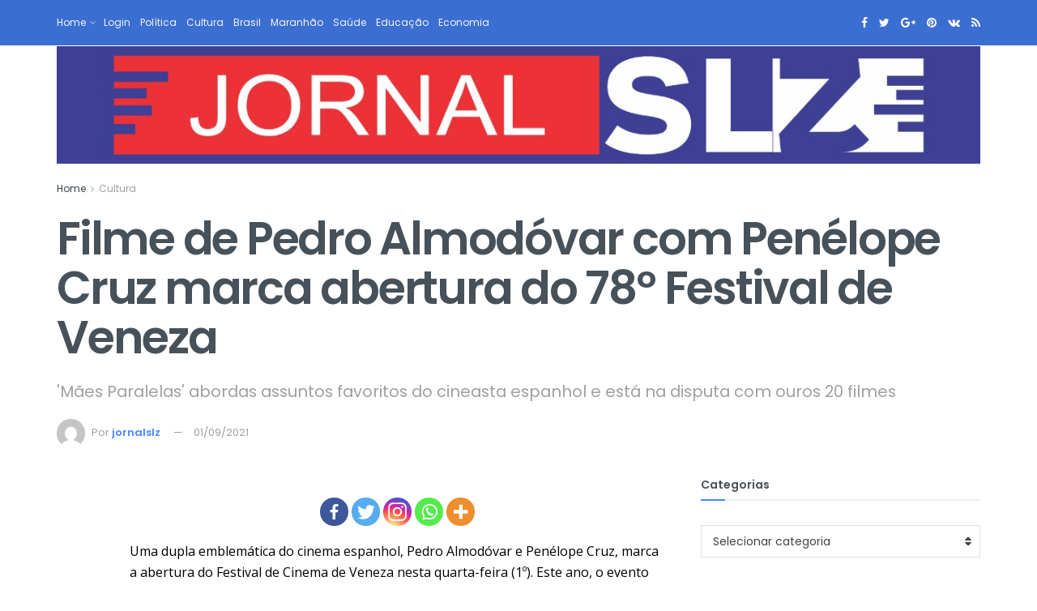

--- FILE ---
content_type: text/html; charset=UTF-8
request_url: https://jornalslz.com.br/filme-de-pedro-almodovar-com-penelope-cruz-marca-abertura-do-78o-festival-de-veneza/
body_size: 92230
content:
<!doctype html>
<!--[if lt IE 7]> <html class="no-js lt-ie9 lt-ie8 lt-ie7" lang="pt-BR"> <![endif]-->
<!--[if IE 7]>    <html class="no-js lt-ie9 lt-ie8" lang="pt-BR"> <![endif]-->
<!--[if IE 8]>    <html class="no-js lt-ie9" lang="pt-BR"> <![endif]-->
<!--[if IE 9]>    <html class="no-js lt-ie10" lang="pt-BR"> <![endif]-->
<!--[if gt IE 8]><!--> <html class="no-js" lang="pt-BR"> <!--<![endif]-->
<head><meta http-equiv="Content-Type" content="text/html; charset=utf-8">
   
    <meta name='viewport' content='width=device-width, initial-scale=1, user-scalable=yes' />
    <link rel="profile" href="http://gmpg.org/xfn/11" />
    <link rel="pingback" href="https://jornalslz.com.br/xmlrpc.php" />
    <title>Filme de Pedro Almodóvar com Penélope Cruz marca abertura do 78º Festival de Veneza &#8211; JORNALSLZ</title>
		<style type="text/css">
					.heateor_sss_button_instagram span.heateor_sss_svg,a.heateor_sss_instagram span.heateor_sss_svg{background:radial-gradient(circle at 30% 107%,#fdf497 0,#fdf497 5%,#fd5949 45%,#d6249f 60%,#285aeb 90%)}
											.heateor_sss_horizontal_sharing .heateor_sss_svg,.heateor_sss_standard_follow_icons_container .heateor_sss_svg{
							color: #fff;
						border-width: 0px;
			border-style: solid;
			border-color: transparent;
		}
					.heateor_sss_horizontal_sharing .heateorSssTCBackground{
				color:#666;
			}
					.heateor_sss_horizontal_sharing span.heateor_sss_svg:hover,.heateor_sss_standard_follow_icons_container span.heateor_sss_svg:hover{
						border-color: transparent;
		}
		.heateor_sss_vertical_sharing span.heateor_sss_svg,.heateor_sss_floating_follow_icons_container span.heateor_sss_svg{
							color: #fff;
						border-width: 0px;
			border-style: solid;
			border-color: transparent;
		}
				.heateor_sss_vertical_sharing .heateorSssTCBackground{
			color:#666;
		}
						.heateor_sss_vertical_sharing span.heateor_sss_svg:hover,.heateor_sss_floating_follow_icons_container span.heateor_sss_svg:hover{
						border-color: transparent;
		}
		div.heateor_sss_sharing_title{text-align:center}div.heateor_sss_sharing_ul{width:100%;text-align:center;}div.heateor_sss_horizontal_sharing div.heateor_sss_sharing_ul a{float:none!important;display:inline-block;}		</style>
		<meta name='robots' content='max-image-preview:large' />
<meta property="og:type" content="article">
<meta property="og:title" content="Filme de Pedro Almodóvar com Penélope Cruz marca abertura do 78º Festival de Veneza">
<meta property="og:site_name" content="JORNALSLZ">
<meta property="og:description" content="Uma dupla emblemática do cinema espanhol, Pedro Almodóvar e Penélope Cruz, marca a abertura do Festival de Cinema de Veneza">
<meta property="og:url" content="https://jornalslz.com.br/filme-de-pedro-almodovar-com-penelope-cruz-marca-abertura-do-78o-festival-de-veneza/">
<meta property="og:locale" content="pt_BR">
<meta property="article:published_time" content="2021-09-01T19:11:26+00:00">
<meta property="article:modified_time" content="2021-09-01T19:11:26+00:00">
<meta property="article:author" content="https://jornalslz.com.br">
<meta property="article:section" content="Cultura">
<meta name="twitter:card" content="summary_large_image">
<meta name="twitter:title" content="Filme de Pedro Almodóvar com Penélope Cruz marca abertura do 78º Festival de Veneza">
<meta name="twitter:description" content="Uma dupla emblemática do cinema espanhol, Pedro Almodóvar e Penélope Cruz, marca a abertura do Festival de Cinema de Veneza">
<meta name="twitter:url" content="https://jornalslz.com.br/filme-de-pedro-almodovar-com-penelope-cruz-marca-abertura-do-78o-festival-de-veneza/">
<meta name="twitter:site" content="https://jornalslz.com.br">
            <script type="text/javascript"> var jnews_ajax_url = 'https://jornalslz.com.br/?ajax-request=jnews'; </script>
            <link rel='dns-prefetch' href='//fonts.googleapis.com' />
<link rel="alternate" type="application/rss+xml" title="Feed para JORNALSLZ &raquo;" href="https://jornalslz.com.br/feed/" />
<link rel="alternate" type="application/rss+xml" title="Feed de comentários para JORNALSLZ &raquo;" href="https://jornalslz.com.br/comments/feed/" />
<link rel="alternate" type="application/rss+xml" title="Feed de comentários para JORNALSLZ &raquo; Filme de Pedro Almodóvar com Penélope Cruz marca abertura do 78º Festival de Veneza" href="https://jornalslz.com.br/filme-de-pedro-almodovar-com-penelope-cruz-marca-abertura-do-78o-festival-de-veneza/feed/" />
<link rel="alternate" title="oEmbed (JSON)" type="application/json+oembed" href="https://jornalslz.com.br/wp-json/oembed/1.0/embed?url=https%3A%2F%2Fjornalslz.com.br%2Ffilme-de-pedro-almodovar-com-penelope-cruz-marca-abertura-do-78o-festival-de-veneza%2F" />
<link rel="alternate" title="oEmbed (XML)" type="text/xml+oembed" href="https://jornalslz.com.br/wp-json/oembed/1.0/embed?url=https%3A%2F%2Fjornalslz.com.br%2Ffilme-de-pedro-almodovar-com-penelope-cruz-marca-abertura-do-78o-festival-de-veneza%2F&#038;format=xml" />
<style id='wp-img-auto-sizes-contain-inline-css' type='text/css'>
img:is([sizes=auto i],[sizes^="auto," i]){contain-intrinsic-size:3000px 1500px}
/*# sourceURL=wp-img-auto-sizes-contain-inline-css */
</style>
<style id='wp-emoji-styles-inline-css' type='text/css'>

	img.wp-smiley, img.emoji {
		display: inline !important;
		border: none !important;
		box-shadow: none !important;
		height: 1em !important;
		width: 1em !important;
		margin: 0 0.07em !important;
		vertical-align: -0.1em !important;
		background: none !important;
		padding: 0 !important;
	}
/*# sourceURL=wp-emoji-styles-inline-css */
</style>
<style id='wp-block-library-inline-css' type='text/css'>
:root{--wp-block-synced-color:#7a00df;--wp-block-synced-color--rgb:122,0,223;--wp-bound-block-color:var(--wp-block-synced-color);--wp-editor-canvas-background:#ddd;--wp-admin-theme-color:#007cba;--wp-admin-theme-color--rgb:0,124,186;--wp-admin-theme-color-darker-10:#006ba1;--wp-admin-theme-color-darker-10--rgb:0,107,160.5;--wp-admin-theme-color-darker-20:#005a87;--wp-admin-theme-color-darker-20--rgb:0,90,135;--wp-admin-border-width-focus:2px}@media (min-resolution:192dpi){:root{--wp-admin-border-width-focus:1.5px}}.wp-element-button{cursor:pointer}:root .has-very-light-gray-background-color{background-color:#eee}:root .has-very-dark-gray-background-color{background-color:#313131}:root .has-very-light-gray-color{color:#eee}:root .has-very-dark-gray-color{color:#313131}:root .has-vivid-green-cyan-to-vivid-cyan-blue-gradient-background{background:linear-gradient(135deg,#00d084,#0693e3)}:root .has-purple-crush-gradient-background{background:linear-gradient(135deg,#34e2e4,#4721fb 50%,#ab1dfe)}:root .has-hazy-dawn-gradient-background{background:linear-gradient(135deg,#faaca8,#dad0ec)}:root .has-subdued-olive-gradient-background{background:linear-gradient(135deg,#fafae1,#67a671)}:root .has-atomic-cream-gradient-background{background:linear-gradient(135deg,#fdd79a,#004a59)}:root .has-nightshade-gradient-background{background:linear-gradient(135deg,#330968,#31cdcf)}:root .has-midnight-gradient-background{background:linear-gradient(135deg,#020381,#2874fc)}:root{--wp--preset--font-size--normal:16px;--wp--preset--font-size--huge:42px}.has-regular-font-size{font-size:1em}.has-larger-font-size{font-size:2.625em}.has-normal-font-size{font-size:var(--wp--preset--font-size--normal)}.has-huge-font-size{font-size:var(--wp--preset--font-size--huge)}.has-text-align-center{text-align:center}.has-text-align-left{text-align:left}.has-text-align-right{text-align:right}.has-fit-text{white-space:nowrap!important}#end-resizable-editor-section{display:none}.aligncenter{clear:both}.items-justified-left{justify-content:flex-start}.items-justified-center{justify-content:center}.items-justified-right{justify-content:flex-end}.items-justified-space-between{justify-content:space-between}.screen-reader-text{border:0;clip-path:inset(50%);height:1px;margin:-1px;overflow:hidden;padding:0;position:absolute;width:1px;word-wrap:normal!important}.screen-reader-text:focus{background-color:#ddd;clip-path:none;color:#444;display:block;font-size:1em;height:auto;left:5px;line-height:normal;padding:15px 23px 14px;text-decoration:none;top:5px;width:auto;z-index:100000}html :where(.has-border-color){border-style:solid}html :where([style*=border-top-color]){border-top-style:solid}html :where([style*=border-right-color]){border-right-style:solid}html :where([style*=border-bottom-color]){border-bottom-style:solid}html :where([style*=border-left-color]){border-left-style:solid}html :where([style*=border-width]){border-style:solid}html :where([style*=border-top-width]){border-top-style:solid}html :where([style*=border-right-width]){border-right-style:solid}html :where([style*=border-bottom-width]){border-bottom-style:solid}html :where([style*=border-left-width]){border-left-style:solid}html :where(img[class*=wp-image-]){height:auto;max-width:100%}:where(figure){margin:0 0 1em}html :where(.is-position-sticky){--wp-admin--admin-bar--position-offset:var(--wp-admin--admin-bar--height,0px)}@media screen and (max-width:600px){html :where(.is-position-sticky){--wp-admin--admin-bar--position-offset:0px}}

/*# sourceURL=wp-block-library-inline-css */
</style><style id='global-styles-inline-css' type='text/css'>
:root{--wp--preset--aspect-ratio--square: 1;--wp--preset--aspect-ratio--4-3: 4/3;--wp--preset--aspect-ratio--3-4: 3/4;--wp--preset--aspect-ratio--3-2: 3/2;--wp--preset--aspect-ratio--2-3: 2/3;--wp--preset--aspect-ratio--16-9: 16/9;--wp--preset--aspect-ratio--9-16: 9/16;--wp--preset--color--black: #000000;--wp--preset--color--cyan-bluish-gray: #abb8c3;--wp--preset--color--white: #ffffff;--wp--preset--color--pale-pink: #f78da7;--wp--preset--color--vivid-red: #cf2e2e;--wp--preset--color--luminous-vivid-orange: #ff6900;--wp--preset--color--luminous-vivid-amber: #fcb900;--wp--preset--color--light-green-cyan: #7bdcb5;--wp--preset--color--vivid-green-cyan: #00d084;--wp--preset--color--pale-cyan-blue: #8ed1fc;--wp--preset--color--vivid-cyan-blue: #0693e3;--wp--preset--color--vivid-purple: #9b51e0;--wp--preset--gradient--vivid-cyan-blue-to-vivid-purple: linear-gradient(135deg,rgb(6,147,227) 0%,rgb(155,81,224) 100%);--wp--preset--gradient--light-green-cyan-to-vivid-green-cyan: linear-gradient(135deg,rgb(122,220,180) 0%,rgb(0,208,130) 100%);--wp--preset--gradient--luminous-vivid-amber-to-luminous-vivid-orange: linear-gradient(135deg,rgb(252,185,0) 0%,rgb(255,105,0) 100%);--wp--preset--gradient--luminous-vivid-orange-to-vivid-red: linear-gradient(135deg,rgb(255,105,0) 0%,rgb(207,46,46) 100%);--wp--preset--gradient--very-light-gray-to-cyan-bluish-gray: linear-gradient(135deg,rgb(238,238,238) 0%,rgb(169,184,195) 100%);--wp--preset--gradient--cool-to-warm-spectrum: linear-gradient(135deg,rgb(74,234,220) 0%,rgb(151,120,209) 20%,rgb(207,42,186) 40%,rgb(238,44,130) 60%,rgb(251,105,98) 80%,rgb(254,248,76) 100%);--wp--preset--gradient--blush-light-purple: linear-gradient(135deg,rgb(255,206,236) 0%,rgb(152,150,240) 100%);--wp--preset--gradient--blush-bordeaux: linear-gradient(135deg,rgb(254,205,165) 0%,rgb(254,45,45) 50%,rgb(107,0,62) 100%);--wp--preset--gradient--luminous-dusk: linear-gradient(135deg,rgb(255,203,112) 0%,rgb(199,81,192) 50%,rgb(65,88,208) 100%);--wp--preset--gradient--pale-ocean: linear-gradient(135deg,rgb(255,245,203) 0%,rgb(182,227,212) 50%,rgb(51,167,181) 100%);--wp--preset--gradient--electric-grass: linear-gradient(135deg,rgb(202,248,128) 0%,rgb(113,206,126) 100%);--wp--preset--gradient--midnight: linear-gradient(135deg,rgb(2,3,129) 0%,rgb(40,116,252) 100%);--wp--preset--font-size--small: 13px;--wp--preset--font-size--medium: 20px;--wp--preset--font-size--large: 36px;--wp--preset--font-size--x-large: 42px;--wp--preset--spacing--20: 0.44rem;--wp--preset--spacing--30: 0.67rem;--wp--preset--spacing--40: 1rem;--wp--preset--spacing--50: 1.5rem;--wp--preset--spacing--60: 2.25rem;--wp--preset--spacing--70: 3.38rem;--wp--preset--spacing--80: 5.06rem;--wp--preset--shadow--natural: 6px 6px 9px rgba(0, 0, 0, 0.2);--wp--preset--shadow--deep: 12px 12px 50px rgba(0, 0, 0, 0.4);--wp--preset--shadow--sharp: 6px 6px 0px rgba(0, 0, 0, 0.2);--wp--preset--shadow--outlined: 6px 6px 0px -3px rgb(255, 255, 255), 6px 6px rgb(0, 0, 0);--wp--preset--shadow--crisp: 6px 6px 0px rgb(0, 0, 0);}:where(.is-layout-flex){gap: 0.5em;}:where(.is-layout-grid){gap: 0.5em;}body .is-layout-flex{display: flex;}.is-layout-flex{flex-wrap: wrap;align-items: center;}.is-layout-flex > :is(*, div){margin: 0;}body .is-layout-grid{display: grid;}.is-layout-grid > :is(*, div){margin: 0;}:where(.wp-block-columns.is-layout-flex){gap: 2em;}:where(.wp-block-columns.is-layout-grid){gap: 2em;}:where(.wp-block-post-template.is-layout-flex){gap: 1.25em;}:where(.wp-block-post-template.is-layout-grid){gap: 1.25em;}.has-black-color{color: var(--wp--preset--color--black) !important;}.has-cyan-bluish-gray-color{color: var(--wp--preset--color--cyan-bluish-gray) !important;}.has-white-color{color: var(--wp--preset--color--white) !important;}.has-pale-pink-color{color: var(--wp--preset--color--pale-pink) !important;}.has-vivid-red-color{color: var(--wp--preset--color--vivid-red) !important;}.has-luminous-vivid-orange-color{color: var(--wp--preset--color--luminous-vivid-orange) !important;}.has-luminous-vivid-amber-color{color: var(--wp--preset--color--luminous-vivid-amber) !important;}.has-light-green-cyan-color{color: var(--wp--preset--color--light-green-cyan) !important;}.has-vivid-green-cyan-color{color: var(--wp--preset--color--vivid-green-cyan) !important;}.has-pale-cyan-blue-color{color: var(--wp--preset--color--pale-cyan-blue) !important;}.has-vivid-cyan-blue-color{color: var(--wp--preset--color--vivid-cyan-blue) !important;}.has-vivid-purple-color{color: var(--wp--preset--color--vivid-purple) !important;}.has-black-background-color{background-color: var(--wp--preset--color--black) !important;}.has-cyan-bluish-gray-background-color{background-color: var(--wp--preset--color--cyan-bluish-gray) !important;}.has-white-background-color{background-color: var(--wp--preset--color--white) !important;}.has-pale-pink-background-color{background-color: var(--wp--preset--color--pale-pink) !important;}.has-vivid-red-background-color{background-color: var(--wp--preset--color--vivid-red) !important;}.has-luminous-vivid-orange-background-color{background-color: var(--wp--preset--color--luminous-vivid-orange) !important;}.has-luminous-vivid-amber-background-color{background-color: var(--wp--preset--color--luminous-vivid-amber) !important;}.has-light-green-cyan-background-color{background-color: var(--wp--preset--color--light-green-cyan) !important;}.has-vivid-green-cyan-background-color{background-color: var(--wp--preset--color--vivid-green-cyan) !important;}.has-pale-cyan-blue-background-color{background-color: var(--wp--preset--color--pale-cyan-blue) !important;}.has-vivid-cyan-blue-background-color{background-color: var(--wp--preset--color--vivid-cyan-blue) !important;}.has-vivid-purple-background-color{background-color: var(--wp--preset--color--vivid-purple) !important;}.has-black-border-color{border-color: var(--wp--preset--color--black) !important;}.has-cyan-bluish-gray-border-color{border-color: var(--wp--preset--color--cyan-bluish-gray) !important;}.has-white-border-color{border-color: var(--wp--preset--color--white) !important;}.has-pale-pink-border-color{border-color: var(--wp--preset--color--pale-pink) !important;}.has-vivid-red-border-color{border-color: var(--wp--preset--color--vivid-red) !important;}.has-luminous-vivid-orange-border-color{border-color: var(--wp--preset--color--luminous-vivid-orange) !important;}.has-luminous-vivid-amber-border-color{border-color: var(--wp--preset--color--luminous-vivid-amber) !important;}.has-light-green-cyan-border-color{border-color: var(--wp--preset--color--light-green-cyan) !important;}.has-vivid-green-cyan-border-color{border-color: var(--wp--preset--color--vivid-green-cyan) !important;}.has-pale-cyan-blue-border-color{border-color: var(--wp--preset--color--pale-cyan-blue) !important;}.has-vivid-cyan-blue-border-color{border-color: var(--wp--preset--color--vivid-cyan-blue) !important;}.has-vivid-purple-border-color{border-color: var(--wp--preset--color--vivid-purple) !important;}.has-vivid-cyan-blue-to-vivid-purple-gradient-background{background: var(--wp--preset--gradient--vivid-cyan-blue-to-vivid-purple) !important;}.has-light-green-cyan-to-vivid-green-cyan-gradient-background{background: var(--wp--preset--gradient--light-green-cyan-to-vivid-green-cyan) !important;}.has-luminous-vivid-amber-to-luminous-vivid-orange-gradient-background{background: var(--wp--preset--gradient--luminous-vivid-amber-to-luminous-vivid-orange) !important;}.has-luminous-vivid-orange-to-vivid-red-gradient-background{background: var(--wp--preset--gradient--luminous-vivid-orange-to-vivid-red) !important;}.has-very-light-gray-to-cyan-bluish-gray-gradient-background{background: var(--wp--preset--gradient--very-light-gray-to-cyan-bluish-gray) !important;}.has-cool-to-warm-spectrum-gradient-background{background: var(--wp--preset--gradient--cool-to-warm-spectrum) !important;}.has-blush-light-purple-gradient-background{background: var(--wp--preset--gradient--blush-light-purple) !important;}.has-blush-bordeaux-gradient-background{background: var(--wp--preset--gradient--blush-bordeaux) !important;}.has-luminous-dusk-gradient-background{background: var(--wp--preset--gradient--luminous-dusk) !important;}.has-pale-ocean-gradient-background{background: var(--wp--preset--gradient--pale-ocean) !important;}.has-electric-grass-gradient-background{background: var(--wp--preset--gradient--electric-grass) !important;}.has-midnight-gradient-background{background: var(--wp--preset--gradient--midnight) !important;}.has-small-font-size{font-size: var(--wp--preset--font-size--small) !important;}.has-medium-font-size{font-size: var(--wp--preset--font-size--medium) !important;}.has-large-font-size{font-size: var(--wp--preset--font-size--large) !important;}.has-x-large-font-size{font-size: var(--wp--preset--font-size--x-large) !important;}
/*# sourceURL=global-styles-inline-css */
</style>

<style id='classic-theme-styles-inline-css' type='text/css'>
/*! This file is auto-generated */
.wp-block-button__link{color:#fff;background-color:#32373c;border-radius:9999px;box-shadow:none;text-decoration:none;padding:calc(.667em + 2px) calc(1.333em + 2px);font-size:1.125em}.wp-block-file__button{background:#32373c;color:#fff;text-decoration:none}
/*# sourceURL=/wp-includes/css/classic-themes.min.css */
</style>
<link rel='stylesheet' id='jnews-previewslider-css' href='https://jornalslz.com.br/wp-content/plugins/jnews-gallery/assets/css/previewslider.css' type='text/css' media='all' />
<link rel='stylesheet' id='jnews-previewslider-responsive-css' href='https://jornalslz.com.br/wp-content/plugins/jnews-gallery/assets/css/previewslider-responsive.css' type='text/css' media='all' />
<link rel='stylesheet' id='heateor_sss_frontend_css-css' href='https://jornalslz.com.br/wp-content/plugins/sassy-social-share/public/css/sassy-social-share-public.css?ver=3.3.43' type='text/css' media='all' />
<link rel='stylesheet' id='jeg_customizer_font-css' href='//fonts.googleapis.com/css?family=Poppins%3Aregular%2C500%2C600%7COpen+Sans%3Aregular%2C600%2C700&#038;ver=1.0.0' type='text/css' media='all' />
<link rel='stylesheet' id='mediaelement-css' href='https://jornalslz.com.br/wp-includes/js/mediaelement/mediaelementplayer-legacy.min.css?ver=4.2.17' type='text/css' media='all' />
<link rel='stylesheet' id='wp-mediaelement-css' href='https://jornalslz.com.br/wp-includes/js/mediaelement/wp-mediaelement.min.css?ver=6.9' type='text/css' media='all' />
<link rel='stylesheet' id='jnews-frontend-css' href='https://jornalslz.com.br/wp-content/themes/jnews/assets/dist/frontend.min.css?ver=4.0.7' type='text/css' media='all' />
<link rel='stylesheet' id='jnews-style-css' href='https://jornalslz.com.br/wp-content/themes/jnews/style.css?ver=4.0.7' type='text/css' media='all' />
<link rel='stylesheet' id='jnews-scheme-css' href='https://jornalslz.com.br/wp-content/themes/jnews/data/import/tech/scheme.css?ver=4.0.7' type='text/css' media='all' />
<link rel='stylesheet' id='jeg-dynamic-style-css' href='https://jornalslz.com.br/wp-content/uploads/jeg/jeg-weEDomQB9i.css?ver=1.0.0' type='text/css' media='all' />
<script type="text/javascript" src="https://jornalslz.com.br/wp-includes/js/jquery/jquery.min.js?ver=3.7.1" id="jquery-core-js"></script>
<script type="text/javascript" src="https://jornalslz.com.br/wp-includes/js/jquery/jquery-migrate.min.js?ver=3.4.1" id="jquery-migrate-js"></script>
<script type="text/javascript" src="https://jornalslz.com.br/wp-content/plugins/jnews-gallery/assets/js/jquery.previewslider.js" id="jnews-previewslider-js"></script>
<link rel="https://api.w.org/" href="https://jornalslz.com.br/wp-json/" /><link rel="alternate" title="JSON" type="application/json" href="https://jornalslz.com.br/wp-json/wp/v2/posts/10965" /><link rel="EditURI" type="application/rsd+xml" title="RSD" href="https://jornalslz.com.br/xmlrpc.php?rsd" />
<meta name="generator" content="WordPress 6.9" />
<link rel="canonical" href="https://jornalslz.com.br/filme-de-pedro-almodovar-com-penelope-cruz-marca-abertura-do-78o-festival-de-veneza/" />
<link rel='shortlink' href='https://jornalslz.com.br/?p=10965' />
<!-- Analytics Por WP Statistics v13.2.6 - https://wp-statistics.com/ -->
<meta name="generator" content="Powered Por WPBakery Page Builder - drag and drop page builder for WordPress."/>
<!--[if lte IE 9]><link rel="stylesheet" type="text/css" href="https://jornalslz.com.br/wp-content/plugins/js_composer/assets/css/vc_lte_ie9.min.css" media="screen"><![endif]--><link rel="icon" href="https://jornalslz.com.br/wp-content/uploads/2022/10/Jornal-Sao-Luis-Logo-1-150x40.jpg" sizes="32x32" />
<link rel="icon" href="https://jornalslz.com.br/wp-content/uploads/2022/10/Jornal-Sao-Luis-Logo-1.jpg" sizes="192x192" />
<link rel="apple-touch-icon" href="https://jornalslz.com.br/wp-content/uploads/2022/10/Jornal-Sao-Luis-Logo-1.jpg" />
<meta name="msapplication-TileImage" content="https://jornalslz.com.br/wp-content/uploads/2022/10/Jornal-Sao-Luis-Logo-1.jpg" />
		<style type="text/css" id="wp-custom-css">
			.jeg_header .jeg_bottombar.jeg_navbar, .jeg_bottombar .jeg_nav_icon {
    height: 1px;
}

.jeg_header .jeg_bottombar.jeg_navbar_wrapper:not(.jeg_navbar_boxed), .jeg_header .jeg_bottombar.jeg_navbar_boxed .jeg_nav_row {
    background: #ffffff;
}
.jeg_content {
    padding: 1px 0 50px;
}		</style>
		<noscript><style type="text/css"> .wpb_animate_when_almost_visible { opacity: 1; }</style></noscript>   
</script>
<script>
     
     
</script>
</head>
<body class="wp-singular post-template-default single single-post postid-10965 single-format-standard wp-theme-jnews jeg_single_tpl_2 jnews jsc_normal wpb-js-composer js-comp-ver-5.7 vc_responsive">
    <script>
     
     
</script>

<!-- Propaganda 5 -->


    <!-- The Main Wrapper
    ============================================= -->
    <div class="jeg_viewport">

        
        <div class="jeg_header_wrapper">
            <div class="jeg_header_instagram_wrapper">
    </div>

<!-- HEADER -->
<div class="jeg_header normal">
    <div class="jeg_topbar jeg_container dark">
    <div class="container">
        <div class="jeg_nav_row">
            
                <div class="jeg_nav_col jeg_nav_left  jeg_nav_grow">
                    <div class="item_wrap jeg_nav_alignleft">
                        <div class="jeg_nav_item">
	<ul class="jeg_menu jeg_top_menu"><li id="menu-item-13301" class="menu-item menu-item-type-custom menu-item-object-custom menu-item-home menu-item-has-children menu-item-13301"><a href="https://jornalslz.com.br">Home</a>
<ul class="sub-menu">
	<li id="menu-item-13298" class="menu-item menu-item-type-taxonomy menu-item-object-category menu-item-13298"><a href="https://jornalslz.com.br/category/politica/">Política</a></li>
	<li id="menu-item-13299" class="menu-item menu-item-type-taxonomy menu-item-object-category current-post-ancestor current-menu-parent current-post-parent menu-item-13299"><a href="https://jornalslz.com.br/category/cultura/">Cultura</a></li>
	<li id="menu-item-13300" class="menu-item menu-item-type-taxonomy menu-item-object-category menu-item-13300"><a href="https://jornalslz.com.br/category/maranhao/">Maranhão</a></li>
	<li id="menu-item-13303" class="menu-item menu-item-type-taxonomy menu-item-object-category menu-item-13303"><a href="https://jornalslz.com.br/category/esporte/">Esporte</a></li>
	<li id="menu-item-13304" class="menu-item menu-item-type-taxonomy menu-item-object-category menu-item-13304"><a href="https://jornalslz.com.br/category/educacao/">Educação</a></li>
</ul>
</li>
<li id="menu-item-13305" class="menu-item menu-item-type-custom menu-item-object-custom menu-item-13305"><a href="https://jornalslz.com.br/wp-admin">Login</a></li>
<li id="menu-item-13631" class="menu-item menu-item-type-taxonomy menu-item-object-category menu-item-13631"><a href="https://jornalslz.com.br/category/politica/">Política</a></li>
<li id="menu-item-13632" class="menu-item menu-item-type-taxonomy menu-item-object-category current-post-ancestor current-menu-parent current-post-parent menu-item-13632"><a href="https://jornalslz.com.br/category/cultura/">Cultura</a></li>
<li id="menu-item-13633" class="menu-item menu-item-type-taxonomy menu-item-object-category menu-item-13633"><a href="https://jornalslz.com.br/category/brasil/">Brasil</a></li>
<li id="menu-item-13634" class="menu-item menu-item-type-taxonomy menu-item-object-category menu-item-13634"><a href="https://jornalslz.com.br/category/maranhao/">Maranhão</a></li>
<li id="menu-item-13813" class="menu-item menu-item-type-taxonomy menu-item-object-category menu-item-13813"><a href="https://jornalslz.com.br/category/saude/">Saúde</a></li>
<li id="menu-item-13814" class="menu-item menu-item-type-taxonomy menu-item-object-category menu-item-13814"><a href="https://jornalslz.com.br/category/educacao/">Educação</a></li>
<li id="menu-item-13815" class="menu-item menu-item-type-taxonomy menu-item-object-category menu-item-13815"><a href="https://jornalslz.com.br/category/economia/">Economia</a></li>
</ul></div>                    </div>
                </div>

                
                <div class="jeg_nav_col jeg_nav_center  jeg_nav_normal">
                    <div class="item_wrap jeg_nav_aligncenter">
                                            </div>
                </div>

                
                <div class="jeg_nav_col jeg_nav_right  jeg_nav_normal">
                    <div class="item_wrap jeg_nav_alignright">
                        <div class="jeg_nav_item socials_widget jeg_social_icon_block nobg">
    <a href="http://facebook.com" target='_blank' class="jeg_facebook"><i class="fa fa-facebook"></i> </a><a href="http://twitter.com" target='_blank' class="jeg_twitter"><i class="fa fa-twitter"></i> </a><a href="http://plus.google.com" target='_blank' class="jeg_google-plus"><i class="fa fa-google-plus"></i> </a><a href="http://pinterest.com" target='_blank' class="jeg_pinterest"><i class="fa fa-pinterest"></i> </a><a href="#" target='_blank' class="jeg_vk"><i class="fa fa-vk"></i> </a><a href="#" target='_blank' class="jeg_rss"><i class="fa fa-rss"></i> </a></div>                    </div>
                </div>

                        </div>
    </div>
</div><!-- /.jeg_container --></div><!-- /.jeg_header -->        </div>

        <div class="jeg_header_sticky">
            <div class="sticky_blankspace"></div>
<div class="jeg_header normal">
    <div class="jeg_container">
        <div data-mode="fixed" class="jeg_stickybar jeg_navbar jeg_navbar_wrapper jeg_navbar_normal jeg_navbar_dark">
            <div class="container">
    <div class="jeg_nav_row">
        
            <div class="jeg_nav_col jeg_nav_left jeg_nav_grow">
                <div class="item_wrap jeg_nav_alignleft">
                    <div class="jeg_main_menu_wrapper">
<ul class='jeg_menu jeg_main_menu jeg_menu_style_4'>
                    <li><a href='https://jornalslz.com.br/wp-admin/nav-menus.php?action=locations' class='empty-menu'>Setup menu at Appearance &raquo; Menus and assign menu to <strong>Main Navigation</strong></a></li>
            </ul></div>
                </div>
            </div>

            
            <div class="jeg_nav_col jeg_nav_center jeg_nav_normal">
                <div class="item_wrap jeg_nav_aligncenter">
                                    </div>
            </div>

            
            <div class="jeg_nav_col jeg_nav_right jeg_nav_normal">
                <div class="item_wrap jeg_nav_alignright">
                    <div class="jeg_nav_item socials_widget jeg_social_icon_block nobg">
    <a href="http://facebook.com" target='_blank' class="jeg_facebook"><i class="fa fa-facebook"></i> </a><a href="http://twitter.com" target='_blank' class="jeg_twitter"><i class="fa fa-twitter"></i> </a><a href="http://plus.google.com" target='_blank' class="jeg_google-plus"><i class="fa fa-google-plus"></i> </a><a href="http://pinterest.com" target='_blank' class="jeg_pinterest"><i class="fa fa-pinterest"></i> </a><a href="#" target='_blank' class="jeg_vk"><i class="fa fa-vk"></i> </a><a href="#" target='_blank' class="jeg_rss"><i class="fa fa-rss"></i> </a></div><div class="jeg_separator separator4"></div><!-- Search Icon -->
<div class="jeg_nav_item jeg_search_wrapper search_icon jeg_search_popup_expand">
    <a href="#" class="jeg_search_toggle"><i class="fa fa-search"></i></a>
    <form action="https://jornalslz.com.br/" method="get" class="jeg_search_form" target="_top">
    <input name="s" class="jeg_search_input" placeholder="Search..." type="text" value="" autocomplete="off">
    <button type="submit" class="jeg_search_button btn"><i class="fa fa-search"></i></button>
</form>
<!-- jeg_search_hide with_result no_result -->
<div class="jeg_search_result jeg_search_hide with_result">
    <div class="search-result-wrapper">
    </div>
    <div class="search-link search-noresult">
        No Result    </div>
    <div class="search-link search-all-button">
        <i class="fa fa-search"></i> View All Result    </div>
</div></div>                </div>
            </div>

                </div>
</div>        </div>
    </div>
</div>
        </div>

        <div class="jeg_navbar_mobile_wrapper">
            <div class="jeg_navbar_mobile" data-mode="scroll">
    <div class="jeg_mobile_bottombar jeg_mobile_midbar jeg_container dark">
    <div class="container">
        <div class="jeg_nav_row">
            
                <div class="jeg_nav_col jeg_nav_left jeg_nav_normal">
                    <div class="item_wrap jeg_nav_alignleft">
                        <div class="jeg_nav_item">
    <a href="#" class="toggle_btn jeg_mobile_toggle"><i class="fa fa-bars"></i></a>
</div>                    </div>
                </div>

                
                <div class="jeg_nav_col jeg_nav_center jeg_nav_grow">
                    <div class="item_wrap jeg_nav_aligncenter">
                        <div class="jeg_nav_item jeg_mobile_logo">
			<div class="site-title">
	    	<a href="https://jornalslz.com.br/">
		        <img src="https://jornalslz.com.br/wp-content/uploads/2024/11/fggfgfddgdfdf.jpeg" srcset="https://jornalslz.com.br/wp-content/uploads/2024/11/fggfgfddgdfdf.jpeg 1x, https://jornalslz.com.br/wp-content/uploads/2024/11/fggfgfddgdfdf.jpeg 2x" alt="">		    </a>
	    </div>
	</div>                    </div>
                </div>

                
                <div class="jeg_nav_col jeg_nav_right jeg_nav_normal">
                    <div class="item_wrap jeg_nav_alignright">
                                            </div>
                </div>

                        </div>
    </div>
</div></div>
<div class="sticky_blankspace" style="height: 60px;"></div>        </div>    <div class="post-wrapper">

        <div class="post-wrap" >

            
            <div class="jeg_main ">
                <div class="jeg_container">
                    <div class="jeg_content jeg_singlepage">
    <div class="container">

        <div class="jeg_ad jeg_article_top jnews_article_top_ads">
            <div class='ads-wrapper  '><a href=''  class='adlink ads_image '><img src='https://jornalslz.com.br/wp-content/uploads/2024/11/fggfgfddgdfdf.jpeg' alt='' data-pin-no-hover="true"></a></div>        </div>

        
                        <div class="jeg_breadcrumbs jeg_breadcrumb_container">
                <div id="breadcrumbs"><span class="">
                <a href="https://jornalslz.com.br">Home</a>
            </span><i class="fa fa-angle-right"></i><span class="breadcrumb_last_link">
                <a href="https://jornalslz.com.br/category/cultura/">Cultura</a>
            </span></div>            </div>
            
            <div class="entry-header">
	            
                <h1 class="jeg_post_title">Filme de Pedro Almodóvar com Penélope Cruz marca abertura do 78º Festival de Veneza</h1>

                                    <h2 class="jeg_post_subtitle">&#039;Mães Paralelas&#039; abordas assuntos favoritos do cineasta espanhol e está na disputa com ouros 20 filmes</h2>
                
                <div class="jeg_meta_container"><div class="jeg_post_meta jeg_post_meta_2">

            <div class="jeg_meta_author">
            <img alt='jornalslz' src='https://secure.gravatar.com/avatar/3725b13eff907005d6844943d4c412db15ee2c84cca671a9de8d478c3138ab90?s=80&#038;d=mm&#038;r=g' srcset='https://secure.gravatar.com/avatar/3725b13eff907005d6844943d4c412db15ee2c84cca671a9de8d478c3138ab90?s=160&#038;d=mm&#038;r=g 2x' class='avatar avatar-80 photo' height='80' width='80' decoding='async'/>            <span class="meta_text">Por</span>
            <a href="https://jornalslz.com.br/author/jornalslz/">jornalslz</a>        </div>
    
            <div class="jeg_meta_date">
            <a href="https://jornalslz.com.br/filme-de-pedro-almodovar-com-penelope-cruz-marca-abertura-do-78o-festival-de-veneza/">01/09/2021</a>
        </div>
    
    
	
    <div class="meta_right">
                    </div>
</div>
</div>
            </div>

            <div class="row">
                <div class="jeg_main_content col-md-8">

                    <div class="jeg_inner_content">
                        <div class="jeg_featured featured_image"><a href=""><div class="thumbnail-container animate-lazy" style="padding-bottom:%"></div></a></div>
                        
                        <div class="jeg_ad jeg_article jnews_content_top_ads "><div class='ads-wrapper  '></div></div>
                        <div class="entry-content with-share">
                            <div class="jeg_share_button share-float jeg_sticky_share clearfix share-normal">
                                                            </div>

                            <div class="content-inner ">
                                <div class='heateorSssClear'></div><div  class='heateor_sss_sharing_container heateor_sss_horizontal_sharing' data-heateor-sss-href='https://jornalslz.com.br/filme-de-pedro-almodovar-com-penelope-cruz-marca-abertura-do-78o-festival-de-veneza/'><div class='heateor_sss_sharing_title' style="font-weight:bold" ></div><div class="heateor_sss_sharing_ul"><a class="heateor_sss_facebook" href="https://www.facebook.com/sharer/sharer.php?u=https%3A%2F%2Fjornalslz.com.br%2Ffilme-de-pedro-almodovar-com-penelope-cruz-marca-abertura-do-78o-festival-de-veneza%2F" title="Facebook" rel="nofollow noopener" target="_blank" style="font-size:32px!important;box-shadow:none;display:inline-block;vertical-align:middle"><span class="heateor_sss_svg" style="background-color:#3c589a;width:35px;height:35px;border-radius:999px;display:inline-block;opacity:1;float:left;font-size:32px;box-shadow:none;display:inline-block;font-size:16px;padding:0 4px;vertical-align:middle;background-repeat:repeat;overflow:hidden;padding:0;cursor:pointer;box-sizing:content-box"><svg style="display:block;border-radius:999px;" focusable="false" aria-hidden="true" xmlns="http://www.w3.org/2000/svg" width="100%" height="100%" viewBox="-5 -5 42 42"><path d="M17.78 27.5V17.008h3.522l.527-4.09h-4.05v-2.61c0-1.182.33-1.99 2.023-1.99h2.166V4.66c-.375-.05-1.66-.16-3.155-.16-3.123 0-5.26 1.905-5.26 5.405v3.016h-3.53v4.09h3.53V27.5h4.223z" fill="#fff"></path></svg></span></a><a class="heateor_sss_button_twitter" href="http://twitter.com/intent/tweet?text=Filme%20de%20Pedro%20Almod%C3%B3var%20com%20Pen%C3%A9lope%20Cruz%20marca%20abertura%20do%2078%C2%BA%20Festival%20de%20Veneza&url=https%3A%2F%2Fjornalslz.com.br%2Ffilme-de-pedro-almodovar-com-penelope-cruz-marca-abertura-do-78o-festival-de-veneza%2F" title="Twitter" rel="nofollow noopener" target="_blank" style="font-size:32px!important;box-shadow:none;display:inline-block;vertical-align:middle"><span class="heateor_sss_svg heateor_sss_s__default heateor_sss_s_twitter" style="background-color:#55acee;width:35px;height:35px;border-radius:999px;display:inline-block;opacity:1;float:left;font-size:32px;box-shadow:none;display:inline-block;font-size:16px;padding:0 4px;vertical-align:middle;background-repeat:repeat;overflow:hidden;padding:0;cursor:pointer;box-sizing:content-box"><svg style="display:block;border-radius:999px;" focusable="false" aria-hidden="true" xmlns="http://www.w3.org/2000/svg" width="100%" height="100%" viewBox="-4 -4 39 39"><path d="M28 8.557a9.913 9.913 0 0 1-2.828.775 4.93 4.93 0 0 0 2.166-2.725 9.738 9.738 0 0 1-3.13 1.194 4.92 4.92 0 0 0-3.593-1.55 4.924 4.924 0 0 0-4.794 6.049c-4.09-.21-7.72-2.17-10.15-5.15a4.942 4.942 0 0 0-.665 2.477c0 1.71.87 3.214 2.19 4.1a4.968 4.968 0 0 1-2.23-.616v.06c0 2.39 1.7 4.38 3.952 4.83-.414.115-.85.174-1.297.174-.318 0-.626-.03-.928-.086a4.935 4.935 0 0 0 4.6 3.42 9.893 9.893 0 0 1-6.114 2.107c-.398 0-.79-.023-1.175-.068a13.953 13.953 0 0 0 7.55 2.213c9.056 0 14.01-7.507 14.01-14.013 0-.213-.005-.426-.015-.637.96-.695 1.795-1.56 2.455-2.55z" fill="#fff"></path></svg></span></a><a class="heateor_sss_button_instagram" href="https://www.instagram.com/" title="Instagram" rel="nofollow noopener" target="_blank" style="font-size:32px!important;box-shadow:none;display:inline-block;vertical-align:middle"><span class="heateor_sss_svg" style="background-color:#53beee;width:35px;height:35px;border-radius:999px;display:inline-block;opacity:1;float:left;font-size:32px;box-shadow:none;display:inline-block;font-size:16px;padding:0 4px;vertical-align:middle;background-repeat:repeat;overflow:hidden;padding:0;cursor:pointer;box-sizing:content-box"><svg style="display:block;border-radius:999px;" version="1.1" viewBox="-10 -10 148 148" width="100%" height="100%" xml:space="preserve" xmlns="http://www.w3.org/2000/svg" xmlns:xlink="http://www.w3.org/1999/xlink"><g><g><path d="M86,112H42c-14.336,0-26-11.663-26-26V42c0-14.337,11.664-26,26-26h44c14.337,0,26,11.663,26,26v44 C112,100.337,100.337,112,86,112z M42,24c-9.925,0-18,8.074-18,18v44c0,9.925,8.075,18,18,18h44c9.926,0,18-8.075,18-18V42 c0-9.926-8.074-18-18-18H42z" fill="#fff"></path></g><g><path d="M64,88c-13.234,0-24-10.767-24-24c0-13.234,10.766-24,24-24s24,10.766,24,24C88,77.233,77.234,88,64,88z M64,48c-8.822,0-16,7.178-16,16s7.178,16,16,16c8.822,0,16-7.178,16-16S72.822,48,64,48z" fill="#fff"></path></g><g><circle cx="89.5" cy="38.5" fill="#fff" r="5.5"></circle></g></g></svg></span></a><a class="heateor_sss_whatsapp" href="https://api.whatsapp.com/send?text=Filme%20de%20Pedro%20Almod%C3%B3var%20com%20Pen%C3%A9lope%20Cruz%20marca%20abertura%20do%2078%C2%BA%20Festival%20de%20Veneza https%3A%2F%2Fjornalslz.com.br%2Ffilme-de-pedro-almodovar-com-penelope-cruz-marca-abertura-do-78o-festival-de-veneza%2F" title="Whatsapp" rel="nofollow noopener" target="_blank" style="font-size:32px!important;box-shadow:none;display:inline-block;vertical-align:middle"><span class="heateor_sss_svg" style="background-color:#55eb4c;width:35px;height:35px;border-radius:999px;display:inline-block;opacity:1;float:left;font-size:32px;box-shadow:none;display:inline-block;font-size:16px;padding:0 4px;vertical-align:middle;background-repeat:repeat;overflow:hidden;padding:0;cursor:pointer;box-sizing:content-box"><svg style="display:block;border-radius:999px;" focusable="false" aria-hidden="true" xmlns="http://www.w3.org/2000/svg" width="100%" height="100%" viewBox="-6 -5 40 40"><path class="heateor_sss_svg_stroke heateor_sss_no_fill" stroke="#fff" stroke-width="2" fill="none" d="M 11.579798566743314 24.396926207859085 A 10 10 0 1 0 6.808479557110079 20.73576436351046"></path><path d="M 7 19 l -1 6 l 6 -1" class="heateor_sss_no_fill heateor_sss_svg_stroke" stroke="#fff" stroke-width="2" fill="none"></path><path d="M 10 10 q -1 8 8 11 c 5 -1 0 -6 -1 -3 q -4 -3 -5 -5 c 4 -2 -1 -5 -1 -4" fill="#fff"></path></svg></span></a><a class="heateor_sss_more" title="More" rel="nofollow noopener" style="font-size: 32px!important;border:0;box-shadow:none;display:inline-block!important;font-size:16px;padding:0 4px;vertical-align: middle;display:inline;" href="https://jornalslz.com.br/filme-de-pedro-almodovar-com-penelope-cruz-marca-abertura-do-78o-festival-de-veneza/" onclick="event.preventDefault()"><span class="heateor_sss_svg" style="background-color:#ee8e2d;width:35px;height:35px;border-radius:999px;display:inline-block!important;opacity:1;float:left;font-size:32px!important;box-shadow:none;display:inline-block;font-size:16px;padding:0 4px;vertical-align:middle;display:inline;background-repeat:repeat;overflow:hidden;padding:0;cursor:pointer;box-sizing:content-box;" onclick="heateorSssMoreSharingPopup(this, 'https://jornalslz.com.br/filme-de-pedro-almodovar-com-penelope-cruz-marca-abertura-do-78o-festival-de-veneza/', 'Filme%20de%20Pedro%20Almod%C3%B3var%20com%20Pen%C3%A9lope%20Cruz%20marca%20abertura%20do%2078%C2%BA%20Festival%20de%20Veneza', '' )"><svg xmlns="http://www.w3.org/2000/svg" xmlns:xlink="http://www.w3.org/1999/xlink" viewBox="-.3 0 32 32" version="1.1" width="100%" height="100%" style="display:block;border-radius:999px;" xml:space="preserve"><g><path fill="#fff" d="M18 14V8h-4v6H8v4h6v6h4v-6h6v-4h-6z" fill-rule="evenodd"></path></g></svg></span></a></div><div class="heateorSssClear"></div></div><div class='heateorSssClear'></div><div class="jeg_ad jeg_ad_article jnews_content_inline_ads  "><div class='ads-wrapper align-center '></div></div><div class="mc-column content-text active-extra-styles " data-block-type="unstyled" data-block-weight="39" data-block-id="2">
<p class="content-text__container " data-track-category="Link no Texto" data-track-links=""><span style="color: #000000;">Uma dupla emblemática do cinema espanhol, Pedro Almodóvar e Penélope Cruz, marca a abertura do Festival de Cinema de Veneza nesta quarta-feira (1º). Este ano, o evento garante a presença de várias estrelas no tapete vermelho, apesar da pandemia.</span></p>
</div>
<div class="wall protected-content">
<div class="mc-column content-text active-extra-styles " data-block-type="unstyled" data-block-weight="49" data-block-id="3">
<p class="content-text__container " data-track-category="Link no Texto" data-track-links=""><span style="color: #000000;">Almodóvar, que concorre ao Leão de Ouro junto com outros 20 filmes (<a style="color: #000000;" href="https://g1.globo.com/pop-arte/cinema/noticia/2021/07/26/festival-de-veneza-2021-divulga-lista-de-filmes-que-concorrem-ao-leao-de-ouro.ghtml">veja lista</a>), abre a competição com &#8220;Mães Paralela s&#8221;, no qual aborda alguns de seus assuntos favoritos, como a maternidade e a família, mas também um argumento muito político: o da guerra civil espanhola e a ditadura franquista.</span></p>
</div>
<div class="mc-column content-text active-extra-styles " data-block-type="unstyled" data-block-weight="57" data-block-id="4">
<p class="content-text__container " data-track-category="Link no Texto" data-track-links=""><span style="color: #000000;">O cineasta espanhol, de 71 anos, que alcançou a fama mundial com a ousadia colorida de seus filmes e iniciou sua carreira internacional justamente no Festival de Veneza &#8211; no qual recebeu em 2019 o Leão de Ouro honorário &#8211; chegou ao Lido acompanhado por todo o elenco de seu filme, entre eles a atriz Penélope Cruz.</span></p>
<div class="mc-column content-text active-extra-styles " data-block-type="unstyled" data-block-weight="36" data-block-id="7">
<p class="content-text__container " data-track-category="Link no Texto" data-track-links=""><span style="color: #000000;">Com Milena Smit, Aitana Sánchez Gijón e Israel Elejalde, o filme narra a história de duas mulheres de gerações diferentes que vão ao mesmo hospital para dar à luz, uma experiência que acaba as unindo profundamente.</span></p>
</div>
<div class="mc-column content-text active-extra-styles " data-block-type="unstyled" data-block-weight="27" data-block-id="8">
<p class="content-text__container " data-track-category="Link no Texto" data-track-links=""><span style="color: #000000;">Os relatos dessas mães solo, que buscam formar suas próprias famílias, são também um pretexto para falar de um passado incômodo, devido ao peso dos espanhóis desaparecidos.</span></p>
<div class="mc-column content-text active-extra-styles" data-block-type="raw" data-block-weight="6" data-block-id="10">
<div class="content-intertitle">
<h2><span style="color: #000000;">Histórica</span></h2>
</div>
<p><span style="color: #000000;">O filme aborda uma verdade pessoal e uma histórica e é protagonizado por &#8220;mães imperfeitas&#8221;, segundo explicou o próprio Almodóvar.</span></p>
</div>
<div class="mc-column content-text active-extra-styles " data-block-type="unstyled" data-block-weight="17" data-block-id="12">
<p class="content-text__container " data-track-category="Link no Texto" data-track-links=""><span style="color: #000000;">&#8220;Agora me interessam mais as mães imperfeitas, questionáveis, ou que enfrentam momentos muito difíceis&#8221;, confessou o cineasta.</span></p>
</div>
<div class="mc-column content-text active-extra-styles " data-block-type="unstyled" data-block-weight="37" data-block-id="13">
<p class="content-text__container " data-track-category="Link no Texto" data-track-links=""><span style="color: #000000;">&#8220;As mães (dos filmes anteriores) eram o exato oposto, eram inspiradas em minha própria mãe, figuras femininas de quando eu era jovem, quando era cercado de mulheres, minha mãe, as vizinhas, todas as mães onipotentes&#8221;, contou.</span></p>
</div>
<div class="mc-column content-text active-extra-styles " data-block-type="unstyled" data-block-weight="38" data-block-id="14">
<p class="content-text__container " data-track-category="Link no Texto" data-track-links=""><span style="color: #000000;">Com seu novo filme, o cineasta espanhol &#8211; famoso por &#8220;Mulheres à Beira de um Ataque de Nervos&#8221; (1988) e &#8220;Tudo Sobre Minha Mãe&#8221; (1997), aborda um assunto ainda quente e que divide a Espanha: o dos &#8220;desaparecidos&#8221;.</span></p>
<div class="mc-column content-text active-extra-styles " data-block-type="unstyled" data-block-weight="27" data-block-id="17">
<p class="content-text__container " data-track-category="Link no Texto" data-track-links=""><span style="color: #000000;">&#8220;A memória histórica é uma questão pendente na sociedade espanhola. Tem uma dívida moral enorme com a família dos desaparecidos&#8221;, afirmou o cineasta em coletiva de imprensa.</span></p>
</div>
<div class="mc-column content-text active-extra-styles " data-block-type="unstyled" data-block-weight="12" data-block-id="18">
<p class="content-text__container " data-track-category="Link no Texto" data-track-links=""><span style="color: #000000;">Uma dívida &#8220;com essas pessoas que estão enterradas de forma indigna&#8221;, destacou.</span></p>
</div>
<div class="mc-column content-text active-extra-styles " data-block-type="unstyled" data-block-weight="37" data-block-id="19">
<p class="content-text__container " data-track-category="Link no Texto" data-track-links=""><span style="color: #000000;">Mais de 100 mil vítimas do conflito (1936-1939) e da ditadura (1939-1975) ainda estão desaparecidas, algumas enterradas em fossas comuns, segundo estimam historiadores e associações de vítimas do franquismo, que pedem ajuda pública há décadas para encontrá-los.</span></p>
</div>
<div class="mc-column content-text active-extra-styles " data-block-type="unstyled" data-block-weight="41" data-block-id="20">
<p class="content-text__container " data-track-category="Link no Texto" data-track-links=""><span style="color: #000000;">Almodóvar, que desenvolveu o projeto do filme durante o confinamento pelo coronavírus em 2020 na Espanha, usa uma série de fotos em preto e branco e conclui com uma emocionante homenagem aos desaparecidos, com uma frase do escritor uruguaio Eduardo Galeano.</span></p>
</div>
<div class="mc-column content-text active-extra-styles " data-block-type="unstyled" data-block-weight="21" data-block-id="21">
<p class="content-text__container " data-track-category="Link no Texto" data-track-links=""><span style="color: #000000;">&#8220;Até que essa dívida com os desaparecidos seja paga, não podemos encerrar definitivamente tudo o que aconteceu na Guerra Civil&#8221;, insistiu.</span></p>
</div>
<div class="mc-column content-text active-extra-styles " data-block-type="unstyled" data-block-weight="29" data-block-id="22">
<p class="content-text__container " data-track-category="Link no Texto" data-track-links=""><span style="color: #000000;">O elenco do filme comparecerá à noite na cerimônia de inauguração na lendária Sala Grande do Palácio do Cinema, com a presença do presidente da República italiano, Sergio Mattarella.</span></p>
</div>
</div>
</div>
</div>
</div>
                                
	                            
                                                            </div>

                            
                                                    </div>

                        <div class="jeg_ad jeg_article jnews_content_bottom_ads "><div class='ads-wrapper  '><a href='#'  class='adlink ads_image '><img src='https://jornalslz.com.br/wp-content/uploads/2022/07/ad_728x90.png' alt='' data-pin-no-hover="true"></a></div></div><div class="jnews_prev_next_container"></div><div class="jnews_author_box_container"></div><div class="jnews_related_post_container"></div><div class="jnews_popup_post_container">
    <section class="jeg_popup_post">
        <span class="caption">Next Post</span>

                    <div class="jeg_popup_content">
                <div class="jeg_thumb">
                                        <a href="https://jornalslz.com.br/phill-veras-lanca-seu-mais-novo-single-coracao-aberto/">
                        <div class="thumbnail-container animate-lazy  size-1000 "></div>                    </a>
                </div>
                <h3 class="post-title">
                    <a href="https://jornalslz.com.br/phill-veras-lanca-seu-mais-novo-single-coracao-aberto/">
                        Phill Veras lança seu mais novo single “Coração Aberto”                    </a>
                </h3>
            </div>
                
        <a href="#" class="jeg_popup_close"><i class="fa fa-close"></i></a>
    </section>

</div><div class="jnews_comment_container">	<div id="respond" class="comment-respond">
		<h3 id="reply-title" class="comment-reply-title">Deixe um comentário <small><a rel="nofollow" id="cancel-comment-reply-link" href="/filme-de-pedro-almodovar-com-penelope-cruz-marca-abertura-do-78o-festival-de-veneza/#respond" style="display:none;">Cancelar resposta</a></small></h3><form action="https://jornalslz.com.br/wp-comments-post.php" method="post" id="commentform" class="comment-form"><p class="comment-notes"><span id="email-notes">O seu endereço de e-mail não será publicado.</span> <span class="required-field-message">Campos obrigatórios são marcados com <span class="required">*</span></span></p><p class="comment-form-comment"><label for="comment">Comentário <span class="required">*</span></label> <textarea id="comment" name="comment" cols="45" rows="8" maxlength="65525" required="required"></textarea></p><p class="comment-form-author"><label for="author">Nome <span class="required">*</span></label> <input id="author" name="author" type="text" value="" size="30" maxlength="245" autocomplete="name" required="required" /></p>
<p class="comment-form-email"><label for="email">E-mail <span class="required">*</span></label> <input id="email" name="email" type="text" value="" size="30" maxlength="100" aria-describedPor="email-notes" autocomplete="email" required="required" /></p>
<p class="comment-form-url"><label for="url">Site</label> <input id="url" name="url" type="text" value="" size="30" maxlength="200" autocomplete="url" /></p>
<p class="comment-form-cookies-consent"><input id="wp-comment-cookies-consent" name="wp-comment-cookies-consent" type="checkbox" value="yes" /> <label for="wp-comment-cookies-consent">Salvar meus dados neste navegador para a próxima vez que eu comentar.</label></p>
<p class="form-submit"><input name="submit" type="submit" id="submit" class="submit" value="Publicar comentário" /> <input type='hidden' name='comment_post_ID' value='10965' id='comment_post_ID' />
<input type='hidden' name='comment_parent' id='comment_parent' value='0' />
</p><p style="display: none !important;"><label>&#916;<textarea name="ak_hp_textarea" cols="45" rows="8" maxlength="100"></textarea></label><input type="hidden" id="ak_js_1" name="ak_js" value="136"/><script>document.getElementById( "ak_js_1" ).setAttribute( "value", ( new Date() ).getTime() );</script></p></form>	</div><!-- #respond -->
	</div>                    </div>

                </div>
                
<div class="jeg_sidebar  jeg_sticky_sidebar col-md-4">
    <div class="widget widget_categories" id="categories-4"><div class="jeg_block_heading jeg_block_heading_6 jnews_69814c460a000"><h3 class="jeg_block_title"><span>Categorias</span></h3></div><form action="https://jornalslz.com.br" method="get"><label class="screen-reader-text" for="cat">Categorias</label><select  name='cat' id='cat' class='postform'>
	<option value='-1'>Selecionar categoria</option>
	<option class="level-0" value="29">Brasil</option>
	<option class="level-0" value="1779">Carnaval</option>
	<option class="level-0" value="30">Cultura</option>
	<option class="level-0" value="31">Economia</option>
	<option class="level-0" value="32">Educação</option>
	<option class="level-0" value="3799">Eleição 2024</option>
	<option class="level-0" value="33">Esporte</option>
	<option class="level-0" value="34">Maranhão</option>
	<option class="level-0" value="35">Meio Ambiente</option>
	<option class="level-0" value="37">Mulher</option>
	<option class="level-0" value="38">Mundo</option>
	<option class="level-0" value="1">Notícias</option>
	<option class="level-0" value="41">Policial</option>
	<option class="level-0" value="42">Política</option>
	<option class="level-0" value="1698">Reggae</option>
	<option class="level-0" value="2262">São João 2023</option>
	<option class="level-0" value="43">Saúde</option>
	<option class="level-0" value="45">Turismo</option>
</select>
</form><script type="text/javascript">
/* <![CDATA[ */

( ( dropdownId ) => {
	const dropdown = document.getElementById( dropdownId );
	function onSelectChange() {
		setTimeout( () => {
			if ( 'escape' === dropdown.dataset.lastkey ) {
				return;
			}
			if ( dropdown.value && parseInt( dropdown.value ) > 0 && dropdown instanceof HTMLSelectElement ) {
				dropdown.parentElement.submit();
			}
		}, 250 );
	}
	function onKeyUp( event ) {
		if ( 'Escape' === event.key ) {
			dropdown.dataset.lastkey = 'escape';
		} else {
			delete dropdown.dataset.lastkey;
		}
	}
	function onClick() {
		delete dropdown.dataset.lastkey;
	}
	dropdown.addEventListener( 'keyup', onKeyUp );
	dropdown.addEventListener( 'click', onClick );
	dropdown.addEventListener( 'change', onSelectChange );
})( "cat" );

//# sourceURL=WP_Widget_Categories%3A%3Awidget
/* ]]> */
</script>
</div><div class="widget widget_archive" id="archives-3"><div class="jeg_block_heading jeg_block_heading_6 jnews_69814c460a8ea"><h3 class="jeg_block_title"><span>Arquivos</span></h3></div>		<label class="screen-reader-text" for="archives-dropdown-3">Arquivos</label>
		<select id="archives-dropdown-3" name="archive-dropdown">
			
			<option value="">Selecionar o mês</option>
				<option value='https://jornalslz.com.br/2026/02/'> fevereiro 2026 </option>
	<option value='https://jornalslz.com.br/2026/01/'> janeiro 2026 </option>
	<option value='https://jornalslz.com.br/2025/12/'> dezembro 2025 </option>
	<option value='https://jornalslz.com.br/2025/11/'> novembro 2025 </option>
	<option value='https://jornalslz.com.br/2025/10/'> outubro 2025 </option>
	<option value='https://jornalslz.com.br/2025/09/'> setembro 2025 </option>
	<option value='https://jornalslz.com.br/2025/08/'> agosto 2025 </option>
	<option value='https://jornalslz.com.br/2025/07/'> julho 2025 </option>
	<option value='https://jornalslz.com.br/2025/06/'> junho 2025 </option>
	<option value='https://jornalslz.com.br/2025/05/'> maio 2025 </option>
	<option value='https://jornalslz.com.br/2025/04/'> abril 2025 </option>
	<option value='https://jornalslz.com.br/2025/03/'> março 2025 </option>
	<option value='https://jornalslz.com.br/2025/02/'> fevereiro 2025 </option>
	<option value='https://jornalslz.com.br/2025/01/'> janeiro 2025 </option>
	<option value='https://jornalslz.com.br/2024/12/'> dezembro 2024 </option>
	<option value='https://jornalslz.com.br/2024/11/'> novembro 2024 </option>
	<option value='https://jornalslz.com.br/2024/10/'> outubro 2024 </option>
	<option value='https://jornalslz.com.br/2024/09/'> setembro 2024 </option>
	<option value='https://jornalslz.com.br/2024/08/'> agosto 2024 </option>
	<option value='https://jornalslz.com.br/2024/07/'> julho 2024 </option>
	<option value='https://jornalslz.com.br/2024/06/'> junho 2024 </option>
	<option value='https://jornalslz.com.br/2024/05/'> maio 2024 </option>
	<option value='https://jornalslz.com.br/2024/04/'> abril 2024 </option>
	<option value='https://jornalslz.com.br/2024/03/'> março 2024 </option>
	<option value='https://jornalslz.com.br/2024/02/'> fevereiro 2024 </option>
	<option value='https://jornalslz.com.br/2024/01/'> janeiro 2024 </option>
	<option value='https://jornalslz.com.br/2023/12/'> dezembro 2023 </option>
	<option value='https://jornalslz.com.br/2023/11/'> novembro 2023 </option>
	<option value='https://jornalslz.com.br/2023/10/'> outubro 2023 </option>
	<option value='https://jornalslz.com.br/2023/09/'> setembro 2023 </option>
	<option value='https://jornalslz.com.br/2023/08/'> agosto 2023 </option>
	<option value='https://jornalslz.com.br/2023/07/'> julho 2023 </option>
	<option value='https://jornalslz.com.br/2023/06/'> junho 2023 </option>
	<option value='https://jornalslz.com.br/2023/05/'> maio 2023 </option>
	<option value='https://jornalslz.com.br/2023/04/'> abril 2023 </option>
	<option value='https://jornalslz.com.br/2023/03/'> março 2023 </option>
	<option value='https://jornalslz.com.br/2023/02/'> fevereiro 2023 </option>
	<option value='https://jornalslz.com.br/2023/01/'> janeiro 2023 </option>
	<option value='https://jornalslz.com.br/2022/12/'> dezembro 2022 </option>
	<option value='https://jornalslz.com.br/2022/11/'> novembro 2022 </option>
	<option value='https://jornalslz.com.br/2022/10/'> outubro 2022 </option>
	<option value='https://jornalslz.com.br/2022/09/'> setembro 2022 </option>
	<option value='https://jornalslz.com.br/2022/08/'> agosto 2022 </option>
	<option value='https://jornalslz.com.br/2022/07/'> julho 2022 </option>
	<option value='https://jornalslz.com.br/2022/06/'> junho 2022 </option>
	<option value='https://jornalslz.com.br/2022/05/'> maio 2022 </option>
	<option value='https://jornalslz.com.br/2022/04/'> abril 2022 </option>
	<option value='https://jornalslz.com.br/2022/03/'> março 2022 </option>
	<option value='https://jornalslz.com.br/2022/02/'> fevereiro 2022 </option>
	<option value='https://jornalslz.com.br/2022/01/'> janeiro 2022 </option>
	<option value='https://jornalslz.com.br/2021/12/'> dezembro 2021 </option>
	<option value='https://jornalslz.com.br/2021/11/'> novembro 2021 </option>
	<option value='https://jornalslz.com.br/2021/10/'> outubro 2021 </option>
	<option value='https://jornalslz.com.br/2021/09/'> setembro 2021 </option>
	<option value='https://jornalslz.com.br/2021/08/'> agosto 2021 </option>
	<option value='https://jornalslz.com.br/2021/07/'> julho 2021 </option>
	<option value='https://jornalslz.com.br/2021/06/'> junho 2021 </option>
	<option value='https://jornalslz.com.br/2021/05/'> maio 2021 </option>
	<option value='https://jornalslz.com.br/2021/04/'> abril 2021 </option>
	<option value='https://jornalslz.com.br/2021/03/'> março 2021 </option>
	<option value='https://jornalslz.com.br/2021/02/'> fevereiro 2021 </option>
	<option value='https://jornalslz.com.br/2021/01/'> janeiro 2021 </option>
	<option value='https://jornalslz.com.br/2020/12/'> dezembro 2020 </option>
	<option value='https://jornalslz.com.br/2020/11/'> novembro 2020 </option>
	<option value='https://jornalslz.com.br/2020/10/'> outubro 2020 </option>
	<option value='https://jornalslz.com.br/2020/09/'> setembro 2020 </option>
	<option value='https://jornalslz.com.br/2020/08/'> agosto 2020 </option>
	<option value='https://jornalslz.com.br/2020/07/'> julho 2020 </option>
	<option value='https://jornalslz.com.br/2020/06/'> junho 2020 </option>
	<option value='https://jornalslz.com.br/2020/05/'> maio 2020 </option>
	<option value='https://jornalslz.com.br/2020/04/'> abril 2020 </option>
	<option value='https://jornalslz.com.br/2020/03/'> março 2020 </option>
	<option value='https://jornalslz.com.br/2020/02/'> fevereiro 2020 </option>
	<option value='https://jornalslz.com.br/2020/01/'> janeiro 2020 </option>
	<option value='https://jornalslz.com.br/2019/12/'> dezembro 2019 </option>
	<option value='https://jornalslz.com.br/2019/11/'> novembro 2019 </option>
	<option value='https://jornalslz.com.br/2019/10/'> outubro 2019 </option>
	<option value='https://jornalslz.com.br/2019/09/'> setembro 2019 </option>
	<option value='https://jornalslz.com.br/2019/08/'> agosto 2019 </option>
	<option value='https://jornalslz.com.br/2019/07/'> julho 2019 </option>
	<option value='https://jornalslz.com.br/2019/06/'> junho 2019 </option>
	<option value='https://jornalslz.com.br/2019/05/'> maio 2019 </option>
	<option value='https://jornalslz.com.br/2019/04/'> abril 2019 </option>
	<option value='https://jornalslz.com.br/2019/03/'> março 2019 </option>
	<option value='https://jornalslz.com.br/2019/02/'> fevereiro 2019 </option>
	<option value='https://jornalslz.com.br/2019/01/'> janeiro 2019 </option>
	<option value='https://jornalslz.com.br/2018/12/'> dezembro 2018 </option>
	<option value='https://jornalslz.com.br/2018/11/'> novembro 2018 </option>
	<option value='https://jornalslz.com.br/2018/10/'> outubro 2018 </option>
	<option value='https://jornalslz.com.br/2018/09/'> setembro 2018 </option>

		</select>

			<script type="text/javascript">
/* <![CDATA[ */

( ( dropdownId ) => {
	const dropdown = document.getElementById( dropdownId );
	function onSelectChange() {
		setTimeout( () => {
			if ( 'escape' === dropdown.dataset.lastkey ) {
				return;
			}
			if ( dropdown.value ) {
				document.location.href = dropdown.value;
			}
		}, 250 );
	}
	function onKeyUp( event ) {
		if ( 'Escape' === event.key ) {
			dropdown.dataset.lastkey = 'escape';
		} else {
			delete dropdown.dataset.lastkey;
		}
	}
	function onClick() {
		delete dropdown.dataset.lastkey;
	}
	dropdown.addEventListener( 'keyup', onKeyUp );
	dropdown.addEventListener( 'click', onClick );
	dropdown.addEventListener( 'change', onSelectChange );
})( "archives-dropdown-3" );

//# sourceURL=WP_Widget_Archives%3A%3Awidget
/* ]]> */
</script>
</div></div>            </div>

        
        <div class="jeg_ad jeg_article jnews_article_bottom_ads">
            <div class='ads-wrapper  '></div>        </div>

    </div>

</div>
                </div>
            </div>

            <div id="post-body-class" class="wp-singular post-template-default single single-post postid-10965 single-format-standard wp-theme-jnews jeg_single_tpl_2 jnews jsc_normal wpb-js-composer js-comp-ver-5.7 vc_responsive"></div>

            
        </div>

        <div class="post-ajax-overlay">
    <div class="preloader_type preloader_dot">
        <div class="newsfeed_preloader jeg_preloader dot">
            <span></span><span></span><span></span>
        </div>
        <div class="newsfeed_preloader jeg_preloader circle">
            <div class="jnews_preloader_circle_outer">
                <div class="jnews_preloader_circle_inner"></div>
            </div>
        </div>
        <div class="newsfeed_preloader jeg_preloader square">
            <div class="jeg_square"><div class="jeg_square_inner"></div></div>
        </div>
    </div>
</div>
    </div>
        <div class="footer-holder" id="footer" data-id="footer">
            <div class="jeg_footer jeg_footer_3 normal">
    <div class="jeg_footer_container jeg_container">
        <div class="jeg_footer_content">
            <div class="container">
                <div class="row">
                    <div class="jeg_footer_primary clearfix">
                        <div class="col-md-3 footer_column">
                            <div class="footer_widget widget_archive" id="archives-2"><div class="jeg_footer_heading jeg_footer_heading_1"><h3 class="jeg_footer_title"><span>Arquivos</span></h3></div>		<label class="screen-reader-text" for="archives-dropdown-2">Arquivos</label>
		<select id="archives-dropdown-2" name="archive-dropdown">
			
			<option value="">Selecionar o mês</option>
				<option value='https://jornalslz.com.br/2026/02/'> fevereiro 2026 </option>
	<option value='https://jornalslz.com.br/2026/01/'> janeiro 2026 </option>
	<option value='https://jornalslz.com.br/2025/12/'> dezembro 2025 </option>
	<option value='https://jornalslz.com.br/2025/11/'> novembro 2025 </option>
	<option value='https://jornalslz.com.br/2025/10/'> outubro 2025 </option>
	<option value='https://jornalslz.com.br/2025/09/'> setembro 2025 </option>
	<option value='https://jornalslz.com.br/2025/08/'> agosto 2025 </option>
	<option value='https://jornalslz.com.br/2025/07/'> julho 2025 </option>
	<option value='https://jornalslz.com.br/2025/06/'> junho 2025 </option>
	<option value='https://jornalslz.com.br/2025/05/'> maio 2025 </option>
	<option value='https://jornalslz.com.br/2025/04/'> abril 2025 </option>
	<option value='https://jornalslz.com.br/2025/03/'> março 2025 </option>
	<option value='https://jornalslz.com.br/2025/02/'> fevereiro 2025 </option>
	<option value='https://jornalslz.com.br/2025/01/'> janeiro 2025 </option>
	<option value='https://jornalslz.com.br/2024/12/'> dezembro 2024 </option>
	<option value='https://jornalslz.com.br/2024/11/'> novembro 2024 </option>
	<option value='https://jornalslz.com.br/2024/10/'> outubro 2024 </option>
	<option value='https://jornalslz.com.br/2024/09/'> setembro 2024 </option>
	<option value='https://jornalslz.com.br/2024/08/'> agosto 2024 </option>
	<option value='https://jornalslz.com.br/2024/07/'> julho 2024 </option>
	<option value='https://jornalslz.com.br/2024/06/'> junho 2024 </option>
	<option value='https://jornalslz.com.br/2024/05/'> maio 2024 </option>
	<option value='https://jornalslz.com.br/2024/04/'> abril 2024 </option>
	<option value='https://jornalslz.com.br/2024/03/'> março 2024 </option>
	<option value='https://jornalslz.com.br/2024/02/'> fevereiro 2024 </option>
	<option value='https://jornalslz.com.br/2024/01/'> janeiro 2024 </option>
	<option value='https://jornalslz.com.br/2023/12/'> dezembro 2023 </option>
	<option value='https://jornalslz.com.br/2023/11/'> novembro 2023 </option>
	<option value='https://jornalslz.com.br/2023/10/'> outubro 2023 </option>
	<option value='https://jornalslz.com.br/2023/09/'> setembro 2023 </option>
	<option value='https://jornalslz.com.br/2023/08/'> agosto 2023 </option>
	<option value='https://jornalslz.com.br/2023/07/'> julho 2023 </option>
	<option value='https://jornalslz.com.br/2023/06/'> junho 2023 </option>
	<option value='https://jornalslz.com.br/2023/05/'> maio 2023 </option>
	<option value='https://jornalslz.com.br/2023/04/'> abril 2023 </option>
	<option value='https://jornalslz.com.br/2023/03/'> março 2023 </option>
	<option value='https://jornalslz.com.br/2023/02/'> fevereiro 2023 </option>
	<option value='https://jornalslz.com.br/2023/01/'> janeiro 2023 </option>
	<option value='https://jornalslz.com.br/2022/12/'> dezembro 2022 </option>
	<option value='https://jornalslz.com.br/2022/11/'> novembro 2022 </option>
	<option value='https://jornalslz.com.br/2022/10/'> outubro 2022 </option>
	<option value='https://jornalslz.com.br/2022/09/'> setembro 2022 </option>
	<option value='https://jornalslz.com.br/2022/08/'> agosto 2022 </option>
	<option value='https://jornalslz.com.br/2022/07/'> julho 2022 </option>
	<option value='https://jornalslz.com.br/2022/06/'> junho 2022 </option>
	<option value='https://jornalslz.com.br/2022/05/'> maio 2022 </option>
	<option value='https://jornalslz.com.br/2022/04/'> abril 2022 </option>
	<option value='https://jornalslz.com.br/2022/03/'> março 2022 </option>
	<option value='https://jornalslz.com.br/2022/02/'> fevereiro 2022 </option>
	<option value='https://jornalslz.com.br/2022/01/'> janeiro 2022 </option>
	<option value='https://jornalslz.com.br/2021/12/'> dezembro 2021 </option>
	<option value='https://jornalslz.com.br/2021/11/'> novembro 2021 </option>
	<option value='https://jornalslz.com.br/2021/10/'> outubro 2021 </option>
	<option value='https://jornalslz.com.br/2021/09/'> setembro 2021 </option>
	<option value='https://jornalslz.com.br/2021/08/'> agosto 2021 </option>
	<option value='https://jornalslz.com.br/2021/07/'> julho 2021 </option>
	<option value='https://jornalslz.com.br/2021/06/'> junho 2021 </option>
	<option value='https://jornalslz.com.br/2021/05/'> maio 2021 </option>
	<option value='https://jornalslz.com.br/2021/04/'> abril 2021 </option>
	<option value='https://jornalslz.com.br/2021/03/'> março 2021 </option>
	<option value='https://jornalslz.com.br/2021/02/'> fevereiro 2021 </option>
	<option value='https://jornalslz.com.br/2021/01/'> janeiro 2021 </option>
	<option value='https://jornalslz.com.br/2020/12/'> dezembro 2020 </option>
	<option value='https://jornalslz.com.br/2020/11/'> novembro 2020 </option>
	<option value='https://jornalslz.com.br/2020/10/'> outubro 2020 </option>
	<option value='https://jornalslz.com.br/2020/09/'> setembro 2020 </option>
	<option value='https://jornalslz.com.br/2020/08/'> agosto 2020 </option>
	<option value='https://jornalslz.com.br/2020/07/'> julho 2020 </option>
	<option value='https://jornalslz.com.br/2020/06/'> junho 2020 </option>
	<option value='https://jornalslz.com.br/2020/05/'> maio 2020 </option>
	<option value='https://jornalslz.com.br/2020/04/'> abril 2020 </option>
	<option value='https://jornalslz.com.br/2020/03/'> março 2020 </option>
	<option value='https://jornalslz.com.br/2020/02/'> fevereiro 2020 </option>
	<option value='https://jornalslz.com.br/2020/01/'> janeiro 2020 </option>
	<option value='https://jornalslz.com.br/2019/12/'> dezembro 2019 </option>
	<option value='https://jornalslz.com.br/2019/11/'> novembro 2019 </option>
	<option value='https://jornalslz.com.br/2019/10/'> outubro 2019 </option>
	<option value='https://jornalslz.com.br/2019/09/'> setembro 2019 </option>
	<option value='https://jornalslz.com.br/2019/08/'> agosto 2019 </option>
	<option value='https://jornalslz.com.br/2019/07/'> julho 2019 </option>
	<option value='https://jornalslz.com.br/2019/06/'> junho 2019 </option>
	<option value='https://jornalslz.com.br/2019/05/'> maio 2019 </option>
	<option value='https://jornalslz.com.br/2019/04/'> abril 2019 </option>
	<option value='https://jornalslz.com.br/2019/03/'> março 2019 </option>
	<option value='https://jornalslz.com.br/2019/02/'> fevereiro 2019 </option>
	<option value='https://jornalslz.com.br/2019/01/'> janeiro 2019 </option>
	<option value='https://jornalslz.com.br/2018/12/'> dezembro 2018 </option>
	<option value='https://jornalslz.com.br/2018/11/'> novembro 2018 </option>
	<option value='https://jornalslz.com.br/2018/10/'> outubro 2018 </option>
	<option value='https://jornalslz.com.br/2018/09/'> setembro 2018 </option>

		</select>

			<script type="text/javascript">
/* <![CDATA[ */

( ( dropdownId ) => {
	const dropdown = document.getElementById( dropdownId );
	function onSelectChange() {
		setTimeout( () => {
			if ( 'escape' === dropdown.dataset.lastkey ) {
				return;
			}
			if ( dropdown.value ) {
				document.location.href = dropdown.value;
			}
		}, 250 );
	}
	function onKeyUp( event ) {
		if ( 'Escape' === event.key ) {
			dropdown.dataset.lastkey = 'escape';
		} else {
			delete dropdown.dataset.lastkey;
		}
	}
	function onClick() {
		delete dropdown.dataset.lastkey;
	}
	dropdown.addEventListener( 'keyup', onKeyUp );
	dropdown.addEventListener( 'click', onClick );
	dropdown.addEventListener( 'change', onSelectChange );
})( "archives-dropdown-2" );

//# sourceURL=WP_Widget_Archives%3A%3Awidget
/* ]]> */
</script>
</div>                        </div>

                        <div class="col-md-3 footer_column">
                                                    </div>

                        <div class="col-md-3 footer_column">
                                                    </div>

                        <div class="col-md-3 footer_column">
                            <div class="footer_widget widget_categories" id="categories-3"><div class="jeg_footer_heading jeg_footer_heading_1"><h3 class="jeg_footer_title"><span>Categorias</span></h3></div><form action="https://jornalslz.com.br" method="get"><label class="screen-reader-text" for="categories-dropdown-3">Categorias</label><select  name='cat' id='categories-dropdown-3' class='postform'>
	<option value='-1'>Selecionar categoria</option>
	<option class="level-0" value="29">Brasil</option>
	<option class="level-0" value="1779">Carnaval</option>
	<option class="level-0" value="30">Cultura</option>
	<option class="level-0" value="31">Economia</option>
	<option class="level-0" value="32">Educação</option>
	<option class="level-0" value="3799">Eleição 2024</option>
	<option class="level-0" value="33">Esporte</option>
	<option class="level-0" value="34">Maranhão</option>
	<option class="level-0" value="35">Meio Ambiente</option>
	<option class="level-0" value="37">Mulher</option>
	<option class="level-0" value="38">Mundo</option>
	<option class="level-0" value="1">Notícias</option>
	<option class="level-0" value="41">Policial</option>
	<option class="level-0" value="42">Política</option>
	<option class="level-0" value="1698">Reggae</option>
	<option class="level-0" value="2262">São João 2023</option>
	<option class="level-0" value="43">Saúde</option>
	<option class="level-0" value="45">Turismo</option>
</select>
</form><script type="text/javascript">
/* <![CDATA[ */

( ( dropdownId ) => {
	const dropdown = document.getElementById( dropdownId );
	function onSelectChange() {
		setTimeout( () => {
			if ( 'escape' === dropdown.dataset.lastkey ) {
				return;
			}
			if ( dropdown.value && parseInt( dropdown.value ) > 0 && dropdown instanceof HTMLSelectElement ) {
				dropdown.parentElement.submit();
			}
		}, 250 );
	}
	function onKeyUp( event ) {
		if ( 'Escape' === event.key ) {
			dropdown.dataset.lastkey = 'escape';
		} else {
			delete dropdown.dataset.lastkey;
		}
	}
	function onClick() {
		delete dropdown.dataset.lastkey;
	}
	dropdown.addEventListener( 'keyup', onKeyUp );
	dropdown.addEventListener( 'click', onClick );
	dropdown.addEventListener( 'change', onSelectChange );
})( "categories-dropdown-3" );

//# sourceURL=WP_Widget_Categories%3A%3Awidget
/* ]]> */
</script>
</div>                        </div>
                    </div>
                </div>
            </div>
        </div>

        
        <div class="jeg_footer_bottom clearfix">
            <div class="container">

                <!-- secondary footer right -->

                <div class="footer_right">

                    <ul class="jeg_menu_footer"><li id="menu-item-12010" class="menu-item menu-item-type-taxonomy menu-item-object-category menu-item-12010"><a href="https://jornalslz.com.br/category/politica/">Política</a></li>
<li id="menu-item-12011" class="menu-item menu-item-type-taxonomy menu-item-object-category menu-item-12011"><a href="https://jornalslz.com.br/category/maranhao/">Maranhão</a></li>
</ul>
                    
                    
                </div>

                <!-- secondary footer left -->

                
                
                                    <p class="copyright"> © 2021 a 2022<a href="https://jornalslz.com.br/" title="Jornalslz  "></a> - Jornalslz | Desenvolvido: <a href="https://www.hostdominus.com.br/" title="">Host Dominus</a>. </p>
                
            </div>
        </div>

            </div>
</div><!-- /.footer -->        </div>

        <div class="jscroll-to-top">
        	<a href="#back-to-top" class="jscroll-to-top_link"><i class="fa fa-angle-up"></i></a>
        </div>
    </div>

    <!-- Mobile Navigation
    ============================================= -->
<div id="jeg_off_canvas" class="normal">
    <a href="#" class="jeg_menu_close"><i class="jegicon-cross"></i></a>
    <div class="jeg_bg_overlay"></div>
    <div class="jeg_mobile_wrapper">
        <div class="nav_wrap">
    <div class="item_main">
        <!-- Search Form -->
<div class="jeg_aside_item jeg_search_wrapper jeg_search_no_expand square">
    <a href="#" class="jeg_search_toggle"><i class="fa fa-search"></i></a>
    <form action="https://jornalslz.com.br/" method="get" class="jeg_search_form" target="_top">
    <input name="s" class="jeg_search_input" placeholder="Search..." type="text" value="" autocomplete="off">
    <button type="submit" class="jeg_search_button btn"><i class="fa fa-search"></i></button>
</form>
<!-- jeg_search_hide with_result no_result -->
<div class="jeg_search_result jeg_search_hide with_result">
    <div class="search-result-wrapper">
    </div>
    <div class="search-link search-noresult">
        No Result    </div>
    <div class="search-link search-all-button">
        <i class="fa fa-search"></i> View All Result    </div>
</div></div><div class="jeg_aside_item">
    <ul class="jeg_mobile_menu"><li class="menu-item menu-item-type-custom menu-item-object-custom menu-item-home menu-item-has-children menu-item-13301"><a href="https://jornalslz.com.br">Home</a>
<ul class="sub-menu">
	<li class="menu-item menu-item-type-taxonomy menu-item-object-category menu-item-13298"><a href="https://jornalslz.com.br/category/politica/">Política</a></li>
	<li class="menu-item menu-item-type-taxonomy menu-item-object-category current-post-ancestor current-menu-parent current-post-parent menu-item-13299"><a href="https://jornalslz.com.br/category/cultura/">Cultura</a></li>
	<li class="menu-item menu-item-type-taxonomy menu-item-object-category menu-item-13300"><a href="https://jornalslz.com.br/category/maranhao/">Maranhão</a></li>
	<li class="menu-item menu-item-type-taxonomy menu-item-object-category menu-item-13303"><a href="https://jornalslz.com.br/category/esporte/">Esporte</a></li>
	<li class="menu-item menu-item-type-taxonomy menu-item-object-category menu-item-13304"><a href="https://jornalslz.com.br/category/educacao/">Educação</a></li>
</ul>
</li>
<li class="menu-item menu-item-type-custom menu-item-object-custom menu-item-13305"><a href="https://jornalslz.com.br/wp-admin">Login</a></li>
<li class="menu-item menu-item-type-taxonomy menu-item-object-category menu-item-13631"><a href="https://jornalslz.com.br/category/politica/">Política</a></li>
<li class="menu-item menu-item-type-taxonomy menu-item-object-category current-post-ancestor current-menu-parent current-post-parent menu-item-13632"><a href="https://jornalslz.com.br/category/cultura/">Cultura</a></li>
<li class="menu-item menu-item-type-taxonomy menu-item-object-category menu-item-13633"><a href="https://jornalslz.com.br/category/brasil/">Brasil</a></li>
<li class="menu-item menu-item-type-taxonomy menu-item-object-category menu-item-13634"><a href="https://jornalslz.com.br/category/maranhao/">Maranhão</a></li>
<li class="menu-item menu-item-type-taxonomy menu-item-object-category menu-item-13813"><a href="https://jornalslz.com.br/category/saude/">Saúde</a></li>
<li class="menu-item menu-item-type-taxonomy menu-item-object-category menu-item-13814"><a href="https://jornalslz.com.br/category/educacao/">Educação</a></li>
<li class="menu-item menu-item-type-taxonomy menu-item-object-category menu-item-13815"><a href="https://jornalslz.com.br/category/economia/">Economia</a></li>
</ul></div>    </div>
    <div class="item_bottom">
        <div class="jeg_aside_item socials_widget nobg">
    <a href="http://facebook.com" target='_blank' class="jeg_facebook"><i class="fa fa-facebook"></i> </a><a href="http://twitter.com" target='_blank' class="jeg_twitter"><i class="fa fa-twitter"></i> </a><a href="http://plus.google.com" target='_blank' class="jeg_google-plus"><i class="fa fa-google-plus"></i> </a><a href="http://pinterest.com" target='_blank' class="jeg_pinterest"><i class="fa fa-pinterest"></i> </a><a href="#" target='_blank' class="jeg_vk"><i class="fa fa-vk"></i> </a><a href="#" target='_blank' class="jeg_rss"><i class="fa fa-rss"></i> </a></div><div class="jeg_aside_item jeg_aside_copyright">
	<p>© 2021 a 2022<a href="https://jornalslz.com.br/" title="Jornalslz  "></a> - Jornalslz | Desenvolvido: <a href="https://www.hostdominus.com.br/" title="">Host Dominus</a>.</p>
</div>    </div>
</div>    </div>
</div><script type="text/javascript">var jfla = ["view_counter"]</script><script type="speculationrules">
{"prefetch":[{"source":"document","where":{"and":[{"href_matches":"/*"},{"not":{"href_matches":["/wp-*.php","/wp-admin/*","/wp-content/uploads/*","/wp-content/*","/wp-content/plugins/*","/wp-content/themes/jnews/*","/*\\?(.+)"]}},{"not":{"selector_matches":"a[rel~=\"nofollow\"]"}},{"not":{"selector_matches":".no-prefetch, .no-prefetch a"}}]},"eagerness":"conservative"}]}
</script>
<div class="jeg_read_progress_wrapper"></div><script type="text/javascript" src="https://jornalslz.com.br/wp-includes/js/comment-reply.min.js?ver=6.9" id="comment-reply-js" async="async" data-wp-strategy="async" fetchpriority="low"></script>
<script type="text/javascript" id="mediaelement-core-js-before">
/* <![CDATA[ */
var mejsL10n = {"language":"pt","strings":{"mejs.download-file":"Fazer download do arquivo","mejs.install-flash":"Voc\u00ea est\u00e1 usando um navegador que n\u00e3o tem Flash ativo ou instalado. Ative o plugin do Flash player ou baixe a \u00faltima vers\u00e3o em https://get.adobe.com/flashplayer/","mejs.fullscreen":"Tela inteira","mejs.play":"Reproduzir","mejs.pause":"Pausar","mejs.time-slider":"Tempo do slider","mejs.time-help-text":"Use as setas esquerda e direita para avan\u00e7ar um segundo. Acima e abaixo para avan\u00e7ar dez segundos.","mejs.live-broadcast":"Transmiss\u00e3o ao vivo","mejs.volume-help-text":"Use as setas para cima ou para baixo para aumentar ou diminuir o volume.","mejs.unmute":"Desativar mudo","mejs.mute":"Mudo","mejs.volume-slider":"Controle de volume","mejs.video-player":"Tocador de v\u00eddeo","mejs.audio-player":"Tocador de \u00e1udio","mejs.captions-subtitles":"Transcri\u00e7\u00f5es/Legendas","mejs.captions-chapters":"Cap\u00edtulos","mejs.none":"Nenhum","mejs.afrikaans":"Afric\u00e2ner","mejs.albanian":"Alban\u00eas","mejs.arabic":"\u00c1rabe","mejs.belarusian":"Bielorrusso","mejs.bulgarian":"B\u00falgaro","mejs.catalan":"Catal\u00e3o","mejs.chinese":"Chin\u00eas","mejs.chinese-simplified":"Chin\u00eas (simplificado)","mejs.chinese-traditional":"Chin\u00eas (tradicional)","mejs.croatian":"Croata","mejs.czech":"Checo","mejs.danish":"Dinamarqu\u00eas","mejs.dutch":"Holand\u00eas","mejs.english":"Ingl\u00eas","mejs.estonian":"Estoniano","mejs.filipino":"Filipino","mejs.finnish":"Finland\u00eas","mejs.french":"Franc\u00eas","mejs.galician":"Galega","mejs.german":"Alem\u00e3o","mejs.greek":"Grego","mejs.haitian-creole":"Crioulo haitiano","mejs.hebrew":"Hebraico","mejs.hindi":"Hindi","mejs.hungarian":"H\u00fangaro","mejs.icelandic":"Island\u00eas","mejs.indonesian":"Indon\u00e9sio","mejs.irish":"Irland\u00eas","mejs.italian":"Italiano","mejs.japanese":"Japon\u00eas","mejs.korean":"Coreano","mejs.latvian":"Let\u00e3o","mejs.lithuanian":"Lituano","mejs.macedonian":"Maced\u00f4nio","mejs.malay":"Malaio","mejs.maltese":"Malt\u00eas","mejs.norwegian":"Noruegu\u00eas","mejs.persian":"Persa","mejs.polish":"Polon\u00eas","mejs.portuguese":"Portugu\u00eas","mejs.romanian":"Romeno","mejs.russian":"Russo","mejs.serbian":"S\u00e9rvio","mejs.slovak":"Eslovaco","mejs.slovenian":"Esloveno","mejs.spanish":"Espanhol","mejs.swahili":"Sua\u00edli","mejs.swedish":"Sueco","mejs.tagalog":"Tagalo","mejs.thai":"Tailand\u00eas","mejs.turkish":"Turco","mejs.ukrainian":"Ucraniano","mejs.vietnamese":"Vietnamita","mejs.welsh":"Gal\u00eas","mejs.yiddish":"I\u00eddiche"}};
//# sourceURL=mediaelement-core-js-before
/* ]]> */
</script>
<script type="text/javascript" src="https://jornalslz.com.br/wp-includes/js/mediaelement/mediaelement-and-player.min.js?ver=4.2.17" id="mediaelement-core-js"></script>
<script type="text/javascript" src="https://jornalslz.com.br/wp-includes/js/mediaelement/mediaelement-migrate.min.js?ver=6.9" id="mediaelement-migrate-js"></script>
<script type="text/javascript" id="mediaelement-js-extra">
/* <![CDATA[ */
var _wpmejsSettings = {"pluginPath":"/wp-includes/js/mediaelement/","classPrefix":"mejs-","stretching":"responsive","audioShortcodeLibrary":"mediaelement","videoShortcodeLibrary":"mediaelement"};
//# sourceURL=mediaelement-js-extra
/* ]]> */
</script>
<script type="text/javascript" src="https://jornalslz.com.br/wp-includes/js/mediaelement/wp-mediaelement.min.js?ver=6.9" id="wp-mediaelement-js"></script>
<script type="text/javascript" src="https://jornalslz.com.br/wp-includes/js/hoverIntent.min.js?ver=1.10.2" id="hoverIntent-js"></script>
<script type="text/javascript" src="https://jornalslz.com.br/wp-includes/js/imagesloaded.min.js?ver=5.0.0" id="imagesloaded-js"></script>
<script type="text/javascript" id="jnews-frontend-js-extra">
/* <![CDATA[ */
var jnewsoption = {"popup_script":"magnific","single_gallery":"","ismobile":"","isie":"","sidefeed_ajax":"","lang":"pt_BR","module_prefix":"jnews_module_ajax_","live_search":"1","postid":"10965","isblog":"1","admin_bar":"0","follow_video":"","follow_position":"top_right","rtl":"0","gif":""};
//# sourceURL=jnews-frontend-js-extra
/* ]]> */
</script>
<script type="text/javascript" src="https://jornalslz.com.br/wp-content/themes/jnews/assets/dist/frontend.min.js?ver=4.0.7" id="jnews-frontend-js"></script>
<script type="text/javascript" id="heateor_sss_sharing_js-js-before">
/* <![CDATA[ */
function heateorSssLoadEvent(e) {var t=window.onload;if (typeof window.onload!="function") {window.onload=e}else{window.onload=function() {t();e()}}};	var heateorSssSharingAjaxUrl = 'https://jornalslz.com.br/wp-admin/admin-ajax.php', heateorSssCloseIconPath = 'https://jornalslz.com.br/wp-content/plugins/sassy-social-share/public/../images/close.png', heateorSssPluginIconPath = 'https://jornalslz.com.br/wp-content/plugins/sassy-social-share/public/../images/logo.png', heateorSssHorizontalSharingCountEnable = 0, heateorSssVerticalSharingCountEnable = 0, heateorSssSharingOffset = -10; var heateorSssMobileStickySharingEnabled = 0;var heateorSssCopyLinkMessage = "Link copied.";var heateorSssUrlCountFetched = [], heateorSssSharesText = 'Shares', heateorSssShareText = 'Share';function heateorSssPopup(e) {window.open(e,"popUpWindow","height=400,width=600,left=400,top=100,resizable,scrollbars,toolbar=0,personalbar=0,menubar=no,location=no,directories=no,status")}
//# sourceURL=heateor_sss_sharing_js-js-before
/* ]]> */
</script>
<script type="text/javascript" src="https://jornalslz.com.br/wp-content/plugins/sassy-social-share/public/js/sassy-social-share-public.js?ver=3.3.43" id="heateor_sss_sharing_js-js"></script>
<script id="wp-emoji-settings" type="application/json">
{"baseUrl":"https://s.w.org/images/core/emoji/17.0.2/72x72/","ext":".png","svgUrl":"https://s.w.org/images/core/emoji/17.0.2/svg/","svgExt":".svg","source":{"concatemoji":"https://jornalslz.com.br/wp-includes/js/wp-emoji-release.min.js?ver=6.9"}}
</script>
<script type="module">
/* <![CDATA[ */
/*! This file is auto-generated */
const a=JSON.parse(document.getElementById("wp-emoji-settings").textContent),o=(window._wpemojiSettings=a,"wpEmojiSettingsSupports"),s=["flag","emoji"];function i(e){try{var t={supportTests:e,timestamp:(new Date).valueOf()};sessionStorage.setItem(o,JSON.stringify(t))}catch(e){}}function c(e,t,n){e.clearRect(0,0,e.canvas.width,e.canvas.height),e.fillText(t,0,0);t=new Uint32Array(e.getImageData(0,0,e.canvas.width,e.canvas.height).data);e.clearRect(0,0,e.canvas.width,e.canvas.height),e.fillText(n,0,0);const a=new Uint32Array(e.getImageData(0,0,e.canvas.width,e.canvas.height).data);return t.every((e,t)=>e===a[t])}function p(e,t){e.clearRect(0,0,e.canvas.width,e.canvas.height),e.fillText(t,0,0);var n=e.getImageData(16,16,1,1);for(let e=0;e<n.data.length;e++)if(0!==n.data[e])return!1;return!0}function u(e,t,n,a){switch(t){case"flag":return n(e,"\ud83c\udff3\ufe0f\u200d\u26a7\ufe0f","\ud83c\udff3\ufe0f\u200b\u26a7\ufe0f")?!1:!n(e,"\ud83c\udde8\ud83c\uddf6","\ud83c\udde8\u200b\ud83c\uddf6")&&!n(e,"\ud83c\udff4\udb40\udc67\udb40\udc62\udb40\udc65\udb40\udc6e\udb40\udc67\udb40\udc7f","\ud83c\udff4\u200b\udb40\udc67\u200b\udb40\udc62\u200b\udb40\udc65\u200b\udb40\udc6e\u200b\udb40\udc67\u200b\udb40\udc7f");case"emoji":return!a(e,"\ud83e\u1fac8")}return!1}function f(e,t,n,a){let r;const o=(r="undefined"!=typeof WorkerGlobalScope&&self instanceof WorkerGlobalScope?new OffscreenCanvas(300,150):document.createElement("canvas")).getContext("2d",{willReadFrequently:!0}),s=(o.textBaseline="top",o.font="600 32px Arial",{});return e.forEach(e=>{s[e]=t(o,e,n,a)}),s}function r(e){var t=document.createElement("script");t.src=e,t.defer=!0,document.head.appendChild(t)}a.supports={everything:!0,everythingExceptFlag:!0},new Promise(t=>{let n=function(){try{var e=JSON.parse(sessionStorage.getItem(o));if("object"==typeof e&&"number"==typeof e.timestamp&&(new Date).valueOf()<e.timestamp+604800&&"object"==typeof e.supportTests)return e.supportTests}catch(e){}return null}();if(!n){if("undefined"!=typeof Worker&&"undefined"!=typeof OffscreenCanvas&&"undefined"!=typeof URL&&URL.createObjectURL&&"undefined"!=typeof Blob)try{var e="postMessage("+f.toString()+"("+[JSON.stringify(s),u.toString(),c.toString(),p.toString()].join(",")+"));",a=new Blob([e],{type:"text/javascript"});const r=new Worker(URL.createObjectURL(a),{name:"wpTestEmojiSupports"});return void(r.onmessage=e=>{i(n=e.data),r.terminate(),t(n)})}catch(e){}i(n=f(s,u,c,p))}t(n)}).then(e=>{for(const n in e)a.supports[n]=e[n],a.supports.everything=a.supports.everything&&a.supports[n],"flag"!==n&&(a.supports.everythingExceptFlag=a.supports.everythingExceptFlag&&a.supports[n]);var t;a.supports.everythingExceptFlag=a.supports.everythingExceptFlag&&!a.supports.flag,a.supports.everything||((t=a.source||{}).concatemoji?r(t.concatemoji):t.wpemoji&&t.twemoji&&(r(t.twemoji),r(t.wpemoji)))});
//# sourceURL=https://jornalslz.com.br/wp-includes/js/wp-emoji-loader.min.js
/* ]]> */
</script>
<div class="jeg_ad jnews_mobile_sticky_ads "></div></body>
</html>
